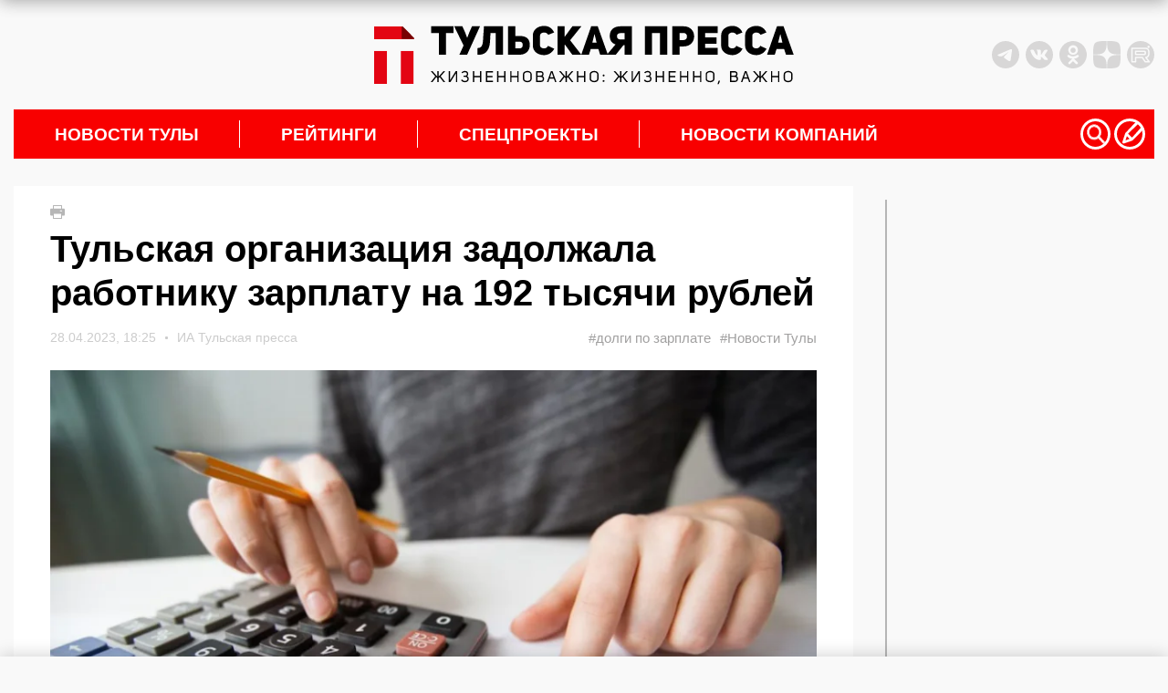

--- FILE ---
content_type: text/html; charset=UTF-8
request_url: https://tulapressa.ru/2023/04/tulskaya-organizaciya-zadolzhala-rabotniku-zarplatu-na-192-tysyachi-rublej/
body_size: 33515
content:
<!DOCTYPE html>
<html lang="ru">

<head>
    <meta charset="UTF-8" />
    <meta http-equiv="X-UA-Compatible" content="IE=edge" />
    <meta name="viewport" content="width=device-width, initial-scale=1.0" />
    <meta name="theme-color" content="#000000">
        <meta name="HandheldFriendly" content="True">
            <meta name="keywords" content="Тульская организация задолжала работнику зарплату на 192 тысячи рублей">
        <link rel="amphtml" href="https://tulapressa.ru/2023/04/tulskaya-organizaciya-zadolzhala-rabotniku-zarplatu-na-192-tysyachi-rublej/amp/">
        <meta property="og:locale" content="ru_RU">
        <meta property="og:site_name" content="ИА «Тульская пресса»">
        <meta property="og:type" content="article">
        <meta property="og:url" content="https://tulapressa.ru/2023/04/tulskaya-organizaciya-zadolzhala-rabotniku-zarplatu-na-192-tysyachi-rublej/">
        <meta property="article:published_time" content="2023-04-28T18:25:43+00:00">
        <meta property="article:modified_time" content="2023-04-28T18:25:44+03:00">
        <meta property="og:title" content="Тульская организация задолжала работнику зарплату на 192 тысячи рублей">
        <meta name="description" content="В Тульской области предприятие не выплатило работнику 192 тысячи рублей в качестве зарплаты" />
                    <meta property="og:image" content="https://tulapressa.ru/wp-content/uploads/2023/04/28/254825bd305313ff-1-840x520.jpg.webp">
            <meta property="og:image:width" content="840">
            <meta property="og:image:height" content="520">
                <!--[if lt IE 9]>
      <script src="/wp-content/themes/tulapressa2.0/assets/js/minify/html5shiv.min.js"></script>
    <![endif]-->
    


    
    
    <link href="https://tulapressa.ru/wp-content/cache/perfmatters/tulapressa.ru/fonts/fd8be7c4c33d.google-fonts.css" rel="preload" as="style" onload="this.onload=null; this.rel='stylesheet';">
        <script defer src="https://code.jquery.com/jquery-3.6.0.min.js" integrity="sha256-/xUj+3OJU5yExlq6GSYGSHk7tPXikynS7ogEvDej/m4=" crossorigin="anonymous"></script>

    



    <script defer src="/wp-content/themes/tulapressa2.0/assets/js/minify/global.min.js?v1.005298554"></script>
    <style>*,.header-soc:last-of-type,ol,ul{margin:0}.header-weather,address>*{font-style:normal}.header-left_space iframe,.part_block iframe{max-width:100%;pointer-events:none}*{padding:0;border:0}*,:after,:before{-webkit-box-sizing:border-box;box-sizing:border-box}:active,:focus,a:active,a:focus{outline:0}.search_list.active,aside,footer,header,nav{display:block}body,html{width:100%;font-size:100%;line-height:1;-ms-text-size-adjust:100%;-moz-text-size-adjust:100%;-webkit-text-size-adjust:100%}button,input,textarea{font-family:inherit}input::-ms-clear{display:none}.noreferrer,button{cursor:pointer}button::-moz-focus-inner{padding:0;border:0}a,a:hover,a:visited{text-decoration:none}ul li{list-style:none}img{vertical-align:top}input[type=number]::-webkit-inner-spin-button,input[type=number]::-webkit-outer-spin-button{-webkit-appearance:none;margin:0}input[type=number]{-moz-appearance:textfield}input[type=search]::-webkit-search-cancel-button,input[type=search]::-webkit-search-decoration,input[type=search]::-webkit-search-results-button,input[type=search]::-webkit-search-results-decoration{display:none}body{font-family:Montserrat,sans-serif;color:#000;background:#f9f9f9}html.overflow{overflow:hidden}.wrapper{position:relative;margin:0 auto;padding-right:15px;padding-left:15px;width:100%;max-width:1330px}.grey_space{position:relative;min-width:70px;min-height:20px;color:#000;background:#d8d7d7}.grey_space::after{content:"content";position:absolute;top:50%;left:50%;transform:translate(-50%,-50%)}main{margin:30px 0;line-height:1.4}@media screen and (-webkit-min-device-pixel-ratio:0){input:focus,select:focus,textarea:focus{font-size:16px}}header{padding:10px 0;display:flex;justify-content:space-between;align-items:center}.header-left_space{width:350px;height:100px;flex:none;display:flex;align-items:center;justify-content:flex-start}.header-left_space iframe{max-height:100%}.header-logo{display:block;margin:0 15px}.header-logo img{width:460px;max-width:100%;height:auto}.banner-smnews-mobile,.burger,.burger_open-conteiner,.footer-calendar_hidden,.header-levsha-mobile,.header-logo-mobile,.p4s-designer__footer,.search_filter-select .select-hidden,.search_filter-select .select-options li[rel=hide]{display:none}.header-right{width:350px;flex:none;display:flex;justify-content:space-between;align-items:center}.header-info{display:flex;align-items:center;width:100%;margin-right:0}.header-socs{display:flex;margin-left:auto}.header-soc{margin-right:7px;width:30px;height:30px}.header-soc svg,.nav-icon svg{width:100%;height:100%}.header-soc path{fill:#d8d7d7;transition:.3s}.header-soc:hover path{fill:#999999}.header-weather{display:none;margin-top:0;align-items:center;font-weight:700;font-size:14px}.header-weather_icon{width:25px;height:25px;margin:0 10px}.header-weather_icon img{width:100%;height:100%;object-position:center;object-fit:contain}.header-levsha img{width:175px;max-width:100%;height:auto}.nav-li>a,nav{position:relative}.nav-li:not(:first-of-type):hover>a::before,.nav-li:not(:last-of-type)>a::after{position:absolute;transform:translateY(-50%);width:1px;height:30px;top:50%;content:""}.nav-li,.nav-li>a,.nav-sub{transition:.3s}.nav-li:hover,.nav-sub{background:#fff}nav{padding-right:10px;height:54px;background:#f80000;display:flex;align-items:center;justify-content:space-between}.nav-li,.nav-ul{height:100%;align-items:center;display:flex}.nav-li{font-weight:700;font-size:max(16px, min(19px, calc(100vw / 65)));text-transform:uppercase}.nav-li>a{padding:0 45px;width:100%;color:#fff}.nav-li:hover>a{color:#000}.nav-li:not(:last-of-type)>a::after{right:0;background:#fff}.nav-li:not(:first-of-type):hover>a::before{left:-1px;background:#f80000}.nav-icons,.nav-sub_list-item_topline,.nav-sub_third-item_topline{display:flex;align-items:center}.nav-icon{cursor:pointer;width:max(24px,min(34px,calc(100vw / 38)));height:max(24px,min(34px,calc(100vw / 38)))}.nav-sub,.nav-sub_list-item_big img,.nav-sub_list-item_big::after{position:absolute;width:100%;left:0}.nav-icon:not(:last-of-type){margin-right:4px}.nav-icon path,.nav-sub_second-item_comment path{fill:#ffffff;transition:.3s}.nav-icon:hover path{fill:#eeeeee}.nav-sub{display:none;z-index:3;top:54px;padding:15px;opacity:0;overflow:hidden}.nav-sub.active{display:flex;opacity:1}.nav-sub_list{margin-right:15px;display:flex;flex-direction:column}.nav-sub_list-link{display:block;padding:14px 0;height:auto;font-weight:400;font-size:18px;line-height:18px;text-transform:initial;color:#000;border-bottom:2px solid #000;transition:.1s}.nav-sub_list-item_comment path,.nav-sub_third-item_comment path,.search,.spec_box-item_cat{transition:.3s}.nav-sub_list-link.active{color:#f80000;border-color:#f80000}.nav-sub_list-items{display:none;grid-template-columns:auto auto;grid-template-rows:auto auto auto;gap:25px 25px;grid-auto-flow:row;grid-template-areas:"big top" "big center" "left right"}.nav-sub_list-items.active{display:grid}.nav-sub_list-item_big{grid-area:big;position:relative;padding:20px;color:#fff;font-weight:400;font-size:18px;text-transform:none;display:flex;flex-direction:column;justify-content:flex-end;overflow:hidden}.nav-sub_list-item_big::after{content:"";z-index:-1;top:0;height:100%;background:#00000080}.nav-sub_list-item_big img{z-index:-2;top:0;height:100%;object-fit:cover;object-position:center}.nav-sub_list-item_big time{margin-bottom:10px}.nav-sub_list-item_big-title{font-weight:600}.nav-sub_list-item,.nav-sub_third-item{font-weight:400;font-size:18px;text-transform:none;display:flex;align-items:center}.nav-sub_list-item_img{display:block;margin-right:15px;width:170px;height:120px;flex:none;overflow:hidden}.nav-sub_list-item_img img,.nav-sub_second-item_img img,.nav-sub_third-item_img img{width:100%;height:100%;object-fit:cover;object-position:center}.nav-sub_list-item time,.nav-sub_third-item time{font-weight:400;font-size:14px;color:#b6b6b6}.nav-sub_list-item_comment,.nav-sub_second-item_comment,.nav-sub_third-item_comment{display:block;margin-left:5px}.nav-sub_list-item_comment svg,.nav-sub_second-item_comment svg,.nav-sub_third-item_comment svg{height:14px;width:auto}.nav-sub_list-item_comment:hover path,.nav-sub_second-item_comment:hover path,.nav-sub_third-item_comment:hover path{fill:#f80000}.nav-sub_list-item_title{margin-top:15px;font-weight:600;font-size:16px;color:#000;display:-webkit-box;-webkit-line-clamp:3;-webkit-box-orient:vertical;-o-text-overflow:ellipsis;text-overflow:ellipsis;max-height:60px;overflow:hidden}.nav-sub_second-item_title,.nav-sub_third-item_title{margin-top:10px;line-height:1.35;-webkit-line-clamp:3;-webkit-box-orient:vertical;-o-text-overflow:ellipsis;text-overflow:ellipsis;overflow:hidden}.nav-sub_list-item_top{grid-area:top}.nav-sub_list-item_center{grid-area:center}.nav-sub_list-item_left{grid-area:left}.nav-sub_list-item_right{grid-area:right}.nav-sub_second{display:grid;grid-template-columns:auto auto auto auto;grid-template-rows:auto;gap:25px 25px}.nav-sub_third,.spec_box{grid-template-columns:auto auto auto;grid-template-rows:auto}.nav-sub_second-item{position:relative;padding:20px;width:100%;height:200px;color:#fff;font-weight:400;font-size:18px;text-transform:none;display:flex;flex-direction:column;justify-content:flex-end}.nav-sub_second-item_img{display:block;position:absolute;top:0;left:0;width:100%;height:100%;overflow:hidden}.nav-sub_second-item_img::after{content:"";position:absolute;top:0;left:0;width:100%;height:100%;background:rgba(0,0,0,.58)}.nav-sub_second-item_topline{position:relative;display:flex;align-items:center}.nav-sub_second-item time{font-weight:400;font-size:14px;color:#fff}.nav-sub_second-item_title{position:relative;display:-webkit-box;max-height:70px;font-weight:600;font-size:15px;color:#fff;text-transform:none}.nav-sub_third{display:grid;gap:25px 25px}.nav-sub_third-item_img{display:block;margin-right:15px;width:180px;height:115px;flex:none;overflow:hidden}#lenta11,.footer-nav_line:hover::after,.footer-phone:hover::after,.footer-soc:hover::after,.spec_box{width:100%}.nav-sub_third-item_title{font-weight:500;font-size:16px;color:#000;display:-webkit-box;max-height:65px}.nav-sub_third-item_tag{color:#337ab7;margin-top:5px;font-size:14px}.spec_box{display:grid;gap:25px 0}.spec_box-item{position:relative;padding:20px;display:flex;flex-direction:column;justify-content:space-between}.spec_box-item:not(:nth-of-type(3n)){border-right:1px solid #b5b5b5}.spec_box-item_link{z-index:1;position:absolute;top:0;left:0;width:100%;height:100%}.spec_box-item_img{position:absolute;top:20px;right:20px;width:140px;height:auto;max-height:120px;opacity:.15;transition:.3s;object-fit:contain;object-position:top right}.search,.write{z-index:999;opacity:0;left:0}.search.active,.spec_box-item:hover .spec_box-item_img,.write.active{opacity:1}.spec_box-item_cat{padding:5px 10px;width:fit-content;font-weight:700;font-size:14px;color:#fff;background:#4c6f86}.spec_box-item:hover .spec_box-item_cat{background:#3ba1e3}.spec_box-item_info{margin:40px 0 20px}.spec_box-item_subtitle{font-weight:700;font-size:24px;line-height:135%;text-transform:uppercase;color:#3e4357}.spec_box-item_title{margin-top:10px;font-weight:700;font-size:18px;line-height:130%;color:#3e4357}.spec_box-item_time{font-weight:400;font-size:14px;color:#3e4357}@media (max-width:1200px){.header-left_space{width:250px}.header-right{width:250px;justify-content:flex-end}.header-info,.nav-sub_third-item_img{display:none}}@media (max-width:900px){nav{padding:0}.nav-icons,.nav-sub{display:none!important}}.search{display:none;position:fixed;top:0;padding:60px 0 40px;width:100%;height:100%;background:#000000cc}.search_container{position:relative;margin:0 auto;padding:0 15px;width:100%;max-width:1330px;display:flex;flex-direction:column;align-items:center}.search_close,.write_close{position:absolute;top:8px;right:30px;width:32px;height:32px;background:url(/wp-content/themes/tulapressa2.0/assets/media/close.svg) center/contain no-repeat;cursor:pointer}.search_input{border:none;padding:20px 0;border-radius:0;background:0 0;-webkit-box-shadow:none;box-shadow:none;border-bottom:2px solid #fff;color:#fff;font-size:20px;line-height:24px;font-weight:700;width:80%;outline:0}.search_btn{position:absolute;width:50px;height:50px;margin:0 10%;right:0;border:none;background:url(/wp-content/themes/tulapressa2.0/assets/media/search-submit.svg) center/contain no-repeat;cursor:pointer}.search_filters{width:100%;padding-left:10%;padding-right:10%}.search_filters-contain{padding:20px 0;display:-webkit-box;display:-ms-flexbox;display:flex;-webkit-box-align:center;-ms-flex-align:center;align-items:center;border-bottom:.5px solid #8b8b8b}.search_list,.search_pag{padding-left:calc(10% + 10px);width:100%}.search_filter{display:-webkit-box;display:-ms-flexbox;display:flex;-webkit-box-align:center;-ms-flex-align:center;align-items:center}.search_filter:not(:last-of-type),.search_pag-number:not(:last-of-type){margin-right:5%}.search_filter-label{margin-right:15px;font-size:16px;line-height:19px;color:rgba(255,255,255,.5)}.search_filter-select .select{cursor:pointer;display:inline-block;position:relative;font-size:16px;color:#fff}.search_filter-select .select-styled{top:0;right:0;bottom:0;left:0;padding:8px 40px 8px 15px}.search_filter-select .select-styled:after{content:"";width:16px;height:8px;background:url(/wp-content/themes/tulapressa2.0/assets/media/search-select.svg) center/contain no-repeat;position:absolute;top:50%;right:10px;-webkit-transform:translateY(-50%);-ms-transform:translateY(-50%);transform:translateY(-50%);-webkit-transition:.3s;-o-transition:.3s;transition:.3s}.search_filter-select .select-styled.active:after{-webkit-transform:translateY(-50%) rotate3d(1,0,0,180deg);transform:translateY(-50%) rotate3d(1,0,0,180deg)}.search_filter-select .select-options{display:none;position:absolute;top:100%;right:0;left:0;z-index:999;margin:0;padding:0;width:-webkit-fit-content;width:-moz-fit-content;width:fit-content;list-style:none}.search_filter-select .select-options li{margin:0;padding:8px 15px;min-width:-webkit-max-content;min-width:-moz-max-content;min-width:max-content;background:#8b8b8b40;border-top:1px solid #000;list-style-type:none}.search_filter-select .select-options li.is-selected,.search_filter-select .select-options li:hover{color:#fff;background:#000}.search_ajax{width:100%;margin-right:20px}.search_list{display:none;margin-top:30px;padding-right:calc(10% - 16px);overflow-y:scroll;height:calc(100vh - 340px)}.search_list-none,.search_pag-contain{display:-webkit-box;display:-ms-flexbox}.search_list-none{display:flex;-webkit-box-pack:center;-ms-flex-pack:center;justify-content:center}.search_list::-webkit-scrollbar{width:8px;border-radius:3px;height:69px}.search_list::-webkit-scrollbar-thumb{background:#ffffff80;border-radius:3px}.search_pag{padding-right:calc(10% - 8px)}.search_pag-contain{padding-top:25px;display:flex;-webkit-box-align:center;-ms-flex-align:center;align-items:center;border-top:.5px solid #8b8b8b}.search_pag-number{cursor:pointer;font-weight:700;font-size:14px;line-height:16px;color:rgba(255,255,255,.5)}.footer-content a,.search_pag-number.active{color:#fff}.search_news{padding:25px 0;overflow:hidden;border-top:.5px solid #8b8b8b;display:-webkit-box;display:-ms-flexbox;display:flex}.search_news:first-of-type{padding-top:0;border:none}.search_news-time{font-size:16px;line-height:19px;font-weight:400;color:#fff}.search_news-title{display:block;margin-top:5px;font-size:22px;line-height:27px;color:#fff;font-weight:700}.search_news-images{width:155px;height:100px;margin-right:25px;overflow:hidden}.search_news-images img{width:100%;height:100%;-o-object-fit:cover;object-fit:cover}@media (max-width:1199px){.search_close{right:15px;top:11px;width:30px;height:30px}.search_btn{width:35px;height:35px;right:10px;top:10px}.search_input{padding:15px 0;font-size:16px}.search_filters-contain{padding:15px 0;-webkit-box-orient:vertical;-webkit-box-direction:normal;-ms-flex-direction:column;flex-direction:column}.search_filter:not(:last-of-type){margin:0}.search_filter-label,.search_filter-select .select{font-size:14px}.search_filter-select .select-options li{padding:5px 15px;background:#8b8b8b}.search_list{margin-top:20px;height:calc(100vh - 355px)}.search_news{padding:10px 0}.search_news-images{display:none}.search_news .search_info{max-width:100%}.search_news-time{font-size:14px;line-height:110%}.search_news-title{margin:0;font-size:14px;line-height:160%}}.write{display:none;position:fixed;top:0;padding:60px 0 40px;width:100%;height:100%;color:#fff;background:#000000cc;transition:.3s}.write_container{position:relative;margin:0 auto;padding:0 15px;width:100%;max-width:1330px;height:100%;display:flex;flex-direction:column;justify-content:center;align-items:center}.write_form{width:430px}.write_title{margin:0 0 15px;font-size:24px;font-weight:400}.write_btn,.write_control{color:#fff;font-size:18px;display:block}.write_control{padding:25px;margin-bottom:10px;width:100%;height:34px;line-height:1.4;border:1px solid #ccc;border-radius:4px;background:0 0;box-shadow:inset 0 1px 1px rgb(0 0 0 / 8%);transition:border-color .3s,box-shadow .3s}textarea.write_control{height:300px;resize:vertical}.write_control:focus{border-color:#66afe9;box-shadow:inset 0 1px 1px rgb(0 0 0 / 8%),0 0 8px rgb(102 175 233 / 60%);outline:0}.write_btn{padding:7px 15px;width:fit-content;font-weight:400;background:#3aa1e4;border:none}.footer-nav_line,.footer-phone{font-size:max(16px, min(18px, calc(100vw / 72)))}.banner-smnews{display:block;width:100%;height:auto;margin-bottom:30px}.footer-content{background:#383838}.footer-lines{width:100%;height:7px;background:linear-gradient(90deg,#b754cd 25%,#03c43e 25%,#03c43e 50%,#f80000 50%,#f80000 75%,#3ba1e3 75%)}.footer-nav{padding:30px 15px;display:grid;grid-template-columns:auto auto auto auto;grid-template-rows:165px auto}.footer-nav_lines{width:fit-content;justify-self:center}.footer-nav_line:not(:first-of-type){margin-top:10px}.footer-nav_line::after,.footer-phone::after,.footer-soc::after{content:"";position:absolute;bottom:0;left:0;width:0;height:1px;background:#fff;transition:.3s}.footer-nav_line{display:block;position:relative;padding-bottom:3px;width:fit-content}.footer-contacts{padding:30px 7.5%;display:grid;grid-template-columns:auto auto auto;grid-template-rows:auto;align-items:center;border-top:2px solid #f9f9f9}.footer-phone,.footer-soc{width:fit-content;padding-bottom:3px;position:relative}.footer-logo img,.part_block img,.part_block video{max-width:100%;height:auto}.footer-phone{display:block;margin:0 15px;justify-self:center}.footer-socs{display:flex;align-items:center;justify-content:flex-end}.footer-soc{display:block;font-size:max(14px, min(16px, calc(100vw / 81)));justify-self:center}.footer-calendar_visable,.footer-date{display:flex}.footer-soc:not(:first-of-type){margin-left:15px}.footer-calendar{background:#f9f9f9}.footer-date{position:relative;min-width:70px;width:100%;height:70px;font-size:18px;flex-direction:column;align-items:center;justify-content:center;overflow:hidden}.footer-date:not(:last-of-type){min-width:72px;width:calc(100% + 2px);border-right:2px solid #e8e8e8}.footer-date::before{content:"";position:absolute;top:-2px;left:0;width:100%;height:2px;background:#f80000;transition:.2s}.footer-date:hover::before{top:0}.footer-date_number{font-size:18px;color:#000;transition:.2s}.footer-date:hover .footer-date_number{color:#f80000}.footer-date_week{margin-top:5px;font-size:16px;color:#a2a2a2}.footer-copy{padding:30px 7.5%;display:grid;grid-template-columns:auto auto;grid-template-rows:auto;border-top:2px solid #fff}.footer-copy_text{max-width:750px;font-size:14px;font-weight:100;color:#fff}.footer-copy_right{margin-left:20px;display:flex}.footer-copy_age{margin-right:20px;width:55px;height:55px;font-size:20px;border:1px solid #fff;color:#fff;display:flex;justify-content:center;align-items:center}.footer-copy_counts{display:grid;grid-template-columns:auto;grid-template-rows:auto;grid-gap:10px;height:fit-content}.part_block{flex:none;position:relative;overflow:hidden;display:flex;align-items:center;justify-content:center}.part_block a,.part_block iframe,.part_block img,.part_block video{display:block;margin:0 auto;max-width:100%}.part_block video::-webkit-media-controls{display:none!important}.part_block a{height:fit-content}.part_block .video_play{cursor:pointer;position:absolute;right:30px;bottom:30px;width:50px;height:50px;background-color:#fff;background-image:url(/wp-content/themes/tulapressa2.0/assets/media/video_sound-on.svg);background-position:center;background-repeat:no-repeat;border-radius:100%;box-shadow:3px 2px 30px rgba(0,0,0,.15);transition:.3s}.part_block .video_play.video_play-mute{background-image:url(/wp-content/themes/tulapressa2.0/assets/media/video_sound-off.svg)}.part_block .video_play:hover{background-color:#eee}@media (max-width:800px){.wrapper,svg:not(:root){overflow:hidden}main{margin:15px 0}header{margin:15px 0;height:80px}.banner-smnews,.header-left_space,.header-levsha,.header-logo,.part_block .video_play,nav{display:none}.header-right{width:calc((100% - 42px)/ 2);height:100%;flex:auto}.header-levsha-mobile,.header-logo-mobile{height:100%;display:flex;align-items:center}.header-levsha-mobile img,.header-logo-mobile img{width:auto;max-height:100%}.burger_open-conteiner{display:block;width:calc((100% - 42px)/ 2)}.burger_open{position:relative;z-index:999;width:35px;height:35px}.burger_open svg{position:absolute;cursor:pointer;height:65px;-webkit-transform:translate3d(0,0,0);transform:translate3d(0,0,0);width:92px;top:-17px;left:-32px}.burger_open path.bottom,.burger_open path.top{stroke-dasharray:240px,950px}.burger_open path.middle{stroke-dasharray:240px,240px}.burger_open path{fill:none;stroke:#5c5c5c;stroke-dashoffset:0;stroke-linecap:round;stroke-width:30px;transition:stroke .5s cubic-bezier(.25, -.25, .75, 1.25),stroke-dashoffset .5s cubic-bezier(.25, -.25, .75, 1.25),stroke-dasharray .5s cubic-bezier(.25, -.25, .75, 1.25)}.burger_open.active path.bottom,.burger_open.active path.top{stroke:#ffffff;stroke-dashoffset:-650px}.burger_open.active path.middle{stroke:#ffffff;stroke-dasharray:1px,220px;stroke-dashoffset:-115px}.burger{position:fixed;z-index:998;top:0;right:0;padding:50px;width:100%;height:100%;background:#fff;opacity:0;transition:.3s;background:#000000cc;overflow:auto}.burger.active{opacity:1}.search__button_mobile{position:absolute;top:40px;right:15px}.burger_nav{display:flex;flex-direction:column;align-items:center;justify-content:center;min-height:100%}.burger_nav__link{display:block;font-size:16px;color:#fff}.burger_nav__link:not(:last-of-type){margin-bottom:15px}.burger_nav__link-big{margin-top:25px;font-weight:700;font-size:18px;text-align:center;text-transform:uppercase}.burger_nav__link-big:first-of-type{margin:0 0 25px}.search_close{top:-30px}footer{margin:0 -15px}.banner-smnews-mobile{display:block;width:100%;height:auto}.footer-nav{margin:0 auto;width:fit-content;grid-template-columns:auto auto;grid-column-gap:25px}.footer-contacts,.footer-copy{grid-template-columns:auto}.footer-nav_lines{justify-self:start}.footer-nav_lines:nth-of-type(2n){text-align:right;justify-self:end}.footer-nav_lines:nth-of-type(n+3){margin-top:-50px;align-self:end}.footer-nav_line{width:auto}.footer-contacts{align-items:flex-start}.footer-phone{margin:20px 0;justify-self:start}.footer-socs{justify-content:start}.footer-copy_right{margin:20px 0 0}.footer-copy_counts{grid-template-columns:auto auto}}.grf-widget{margin:0 auto}@media (min-width:800px){.prog_adv{margin:15px 0}}@media screen and (max-width:480px){#shar_frame{transform:translateX(-50%) scale(.92,.92)!important;transform-origin:center}}</style>        <script>
            console.log("type style: php")
        </script>
                            <link rel="prefetch prerender" href="https://tulapressa.ru/wp-content/uploads/2023/04/28/254825bd305313ff-1-840x520.jpg.webp" />
            <link rel="preload" as="image" href="https://tulapressa.ru/wp-content/uploads/2023/04/28/254825bd305313ff-1-840x520.jpg.webp" />
                <script defer src="/wp-content/themes/tulapressa2.0/assets/js/minify/single.min.js?v1.005298554"></script>
        <script defer src="/wp-content/themes/tulapressa2.0/assets/js/minify/loader-single.min.js?v1.005298554"></script>
        <style>.msg_fixed_bot,.msg_fixed_top{position:fixed;z-index:1001;width:100%;box-shadow:0 0 20px 0 rgb(0 0 0 / 20%);background:#fff;transition:.3s;left:0}.post .wp-caption,.post p iframe{max-width:100%}.carousel__slide img,.content_ajax-img img,.right-news_company-item img{object-fit:cover;object-position:center}.footer-copy{padding-bottom:60px}.msg_fixed_top{top:0;transform:translateY(-100%)}.msg_fixed_bot.active,.msg_fixed_top.active{transform:translateY(0)}.msg_fixed_bot .container,.msg_fixed_top .container{padding:10px;display:flex;justify-content:center;align-items:center}.msg_fixed_bot .container a,.msg_fixed_top .container a{display:flex;justify-content:center;align-items:center}.msg_fixed_top .container span{display:block;position:relative;color:#f80000d6;font:700 14px Arial;transition:.3s}.lenta_right-item:hover .lenta_right-title,.msg_fixed_top .container a:hover span{color:#f80000}.msg_fixed_top .container span::after{content:"";position:absolute;bottom:-5px;left:50%;width:0%;height:1px;background:#f80000d6;transition:.3s}.msg_fixed_top .container a:hover span::after{left:0;width:100%;background:#f80000}.msg_fixed_bot .container svg,.msg_fixed_top .container svg{margin-left:10px}.msg_fixed_top .container svg path{fill:#f80000d6;transition:.3s}.lenta_right-comment:hover path,.msg_fixed_bot .container svg path,.msg_fixed_top .container a:hover svg path{fill:#f80000}@media (max-width:1024px){.msg_fixed_top .container span{color:#f80000}.msg_fixed_top .container span::after{content:none}.msg_fixed_top .container svg path{fill:#f80000}}.msg_fixed_bot{bottom:0;transform:translateY(100%)}.msg_fixed_bot .container span{display:block;color:#f80000;font:700 14px Arial}.single{position:relative;display:flex}.single-left{width:calc(100% - 330px);overflow:hidden}.content{margin-bottom:30px;padding:20px 40px;background:#fff}.scroll-ajax{margin-top:30px}.content_ajax{margin:30px auto;width:100%;height:255px;display:flex;background:#fff}.content_ajax:first-of-type,.post p:first-of-type{margin-top:0}.content_ajax-img{flex:none;display:block}.content_ajax-img img{width:380px;height:255px}.content_ajax-text{padding:35px 15px 30px 50px;height:100%;display:flex;flex-direction:column;justify-content:space-between}.content_ajax-top time{display:flex;align-items:center;font-weight:400;font-size:14px;color:#b6b6b6}.content_ajax-title{display:block;margin-top:10px;font-weight:700;font-size:20px;line-height:135%;color:#000}.content_ajax-bottom{margin-top:20px;display:flex;justify-content:space-between;align-items:flex-end}.content_ajax-more{flex:none;position:relative;display:block;margin-right:20px;width:fit-content;font-weight:400;font-size:18px;color:#f80000;text-decoration:none}.content_ajax-more::after{content:"";position:absolute;bottom:-3px;left:0;width:100%;height:1px;background:#f00000;transition:.3s}.content_ajax-more:hover::after{width:0%}.content_ajax-tags a,.gallery br,.gallery dl,.lenta_right-down.disable,.lenta_right-up.disable,.post blockquote.important_text::after,.post blockquote.important_text::before{display:none}.content_ajax-tags a:first-child{display:block;font-weight:400;font-size:16px;color:#b6b6b6;text-align:right}.scroll-ajax .adv-block{margin:30px auto}.news_print{margin-bottom:10px;width:15px;height:15px;cursor:pointer}.news_print svg{width:auto;height:100%}.news_print path{fill:#b6b6b6;transition:.3s}.news_print:hover path{fill:#000000}.news_title{font-weight:700;font-size:24px;font-family:sans-serif;line-height:32px;color:#000}.news_top{margin-top:15px;display:flex;justify-content:space-between;align-items:center;font-weight:400;font-size:14px;color:#ccc}.news_image-copy,.news_top-tag{font-weight:400;font-size:15px}.news_top time{width:100%;display:flex;align-items:center;justify-content:space-between;font-family:sans-serif;color:#ccc}.news_top-bull{display:block;margin:0 10px;width:3px;height:3px;border-radius:100%;overflow:hidden;background:#ccc}.news_top-tags{display:flex}.news_top-tag{color:#a1a0a0}.news_top-tag:not(:last-of-type){margin-right:10px;display:block}.news_image,.news_image-link,.right-news_company-item{width:100%}.news_image-copy{margin-top:5px;color:#ccc}.news_image-copy a{color:#ccc}.news_image_social{margin-top:15px;display:flex}.news_image_social-icon{width:35px;height:35px}.news_image_social-icon:not(:last-of-type){margin-right:8px}.news_image_social-icon svg{width:100%;height:100%}.news_image_social-icon path{fill:#cccccc}.news_image{margin-top:25px;position:relative}.news_image-link img{width:100%;height:auto}.news_preview{margin:30px 0 20px;font-weight:600;font-size:20px;line-height:28px;color:#000}.news_alert,.post{font-size:16px;line-height:24px;font-weight:400;font-family:"Noto Sans",sans-serif}.post{padding-bottom:20px;color:#000}.post hr{width:100%;height:1px;background:#ccc}.post p{margin:15px 0}.post p:last-of-type{margin-bottom:0}.post p iframe{max-height:56vw;width:100%!important}.post .wp-caption img,.post p img{max-width:100%;height:auto}@media (min-width:800px){.msg_fixed_bot .container span{position:relative;color:#f80000d6;transition:.3s}.msg_fixed_bot .container a:hover span{color:#f80000}.msg_fixed_bot .container span::after{content:"";position:absolute;bottom:-5px;left:50%;width:0%;height:1px;background:#f80000d6;transition:.3s}.msg_fixed_bot .container a:hover span::after{left:0;width:100%;background:#f80000}.msg_fixed_bot .container svg path{fill:#f80000d6;transition:.3s}.msg_fixed_bot .container a:hover svg path{fill:#f80000}.news_title{font-size:40px;line-height:48px;font-family:Montserrat,sans-serif}.news_top time{width:fit-content;justify-content:flex-start;font-family:Montserrat,sans-serif}.news_image_social-icon_tlg{display:block}.news_image_social-icon_tlg_mob{display:none}.news_image_social{position:absolute;bottom:50px;left:50%;transform:translateX(-50%)}.news_image_social-icon{width:30px;height:30px;cursor:pointer}.news_image_social-icon:not(:last-of-type){margin-right:8px}.news_image_social-icon svg{width:100%;height:100%}.news_image_social-icon path{fill:#ffffff;transition:.3s}.news_image_social-icon:hover path{fill:#cccccc}.post .wp-caption{width:calc(100% - 80px)!important}.post .wp-caption img{width:100%}.post p img.size-medium{width:calc(100% - 80px)}}.post p.wp-caption-text{font-style:italic;font-weight:500}.aligncenter{display:block;margin:0 auto}.alignright{display:block;margin:0 0 0 auto}.alignleft{display:block;margin:0 auto 0 0}.post blockquote{position:relative;display:block;margin:10px 0 30px;padding:21px 60px 0 25px;font-weight:600;font-size:18px;line-height:26px}.post blockquote::before{content:"";position:absolute;top:0;right:0;width:29px;height:21px;background:url(/wp-content/themes/tulapressa2.0/assets/media/blockquote.svg)}.post blockquote::after{content:"";position:absolute;top:16px;left:0;width:4px;height:calc(100% - 11px);background:#f80000}.post ul{padding-left:30px}.post li{list-style:disc}.news_alert-text a span,.post a{color:#f80000;text-decoration:underline}.news_alert{margin:30px 0;display:flex;align-items:flex-start;color:#000}.news_alert svg{flex:none;display:block;margin-right:15px;width:35px;height:auto}.news_alert b{margin-bottom:5px;display:block;font-weight:700;font-family:Montserrat,sans-serif}.news_alert-icons{margin-right:15px;flex:none;display:flex;flex-direction:column;margin-top:5px}.news_alert .news_alert-icons svg{margin:0}.news_alert-icons a:not(:last-of-type){display:block;margin-bottom:10px}.news_alert-text{font-size:18px;line-height:26px}.news_bottom{display:flex;align-items:flex-end;justify-content:space-between}.lenta_right-topline,.news_bottom-autor{align-items:center;display:flex}.news_bottom-autor{font-weight:400;font-size:16px;font-family:"Noto Sans",sans-serif;line-height:1.2;text-align:right;color:#000}.news_bottom-autor b{display:block;font-weight:600}.news_bottom-autor img{display:block;margin-left:15px;width:50px;height:50px;border-radius:100%;overflow:hidden;object-fit:cover}.news_bottom-autor a{color:#000}.lenta_right-comment_count,.lenta_right-item time{font-size:14px;color:#ccc;font-weight:400}.single-right{position:sticky;bottom:55px;align-self:flex-end;flex:none;margin-left:30px;width:300px}.single-right .banner_ad:first-of-type{margin-top:0!important}.single-right .prog_adv{margin-bottom:15px}.lenta_right{position:relative;width:100%;height:1200px}.lenta_right-down,.lenta_right-up{z-index:1;left:-1px;width:14px;background:url(/wp-content/themes/tulapressa2.0/assets/media/up-down.svg) center/contain no-repeat #fff}.lenta_right::before{content:"";position:absolute;top:0;left:5px;width:2px;height:100%;background:#b6b6b6}.lenta_right-item::after,.lenta_right-item::before{content:"";position:absolute;top:50%;transform:translateY(-50%);background:#fff;transition:.3s}.lenta_right-up{position:absolute;top:0;height:14px;transform:rotate(180deg)}.lenta_right-down{position:absolute;bottom:0;height:14px}.lenta_right-content{position:relative;width:100%;height:100%;overflow-y:auto;overflow-x:hidden}.lenta_right-content::-webkit-scrollbar{width:0}.lenta_right-item{position:relative;padding-left:20px}.lenta_right-item::before{left:0;width:12px;height:12px;border:2px solid #b6b6b6;border-radius:100%}.lenta_right-item::after{left:3px;width:6px;height:6px;border-radius:100%}.lenta_right-item:hover::before{border-color:#f80000}.lenta_right-item:hover::after{background:#f80000}.lenta_right-item:not(:last-of-type){margin-bottom:20px}.lenta_right-comment{margin-left:10px;display:flex;align-items:center}.lenta_right-comment svg{height:14px;width:auto}.lenta_right-comment path{transition:.3s}.lenta_right-comment_count{margin-left:5px}.lenta_right-title{margin-top:5px;font-weight:400;font-size:15px;font-family:"Noto Sans",sans-serif;line-height:140%;color:#000;transition:.3s}.right-news_company{width:100%;margin:25px 0}.right-news_company-title{padding:15px 0;width:100%;font-weight:700;font-size:20px;color:#fff;text-align:center;text-transform:uppercase;background:#f80000}.right-news_company-content{padding:25px 20px;width:100%;background:#fff}.right-news_company-item:not(:last-of-type){margin-bottom:35px}.right-news_company-item img{width:100%;height:180px}.right-news_company-item_title{display:block;margin-top:15px;ont-weight:400;font-size:16px;line-height:1.4;color:#000}@media (max-width:900px){.single-left{width:100%}.single-right{display:none}}.gallery{margin:35px auto!important}.carousel{--carousel-button-svg-width:20px;--carousel-button-svg-height:20px;--carousel-button-svg-stroke-width:2}.mainCarousel .carousel__button{width:20px;height:20px;color:#f80000;background:0 0}.carousel .carousel__button.is-prev{left:0}.carousel .carousel__button.is-next{right:0}.carousel__slide img{width:100%;height:100%}.mainCarousel{margin-top:35px;padding:0 40px}.mainCarousel .carousel__slide{padding:0;width:100%;height:460px;cursor:unset}.single .single-left .content .post>h3,.thumbCarousel{margin-top:15px}.thumbCarousel .carousel__slide{margin:0 6px;padding:0;width:115px;height:70px;cursor:pointer;overflow:hidden}.thumbCarousel .carousel__slide.is-nav-selected{border:1px solid #f80000}@media (max-width:800px){.content_ajax-title,.news_preview,.scroll-ajax{margin-top:15px}.news_image_social-icon_tlg,.news_print,.news_top-tags{display:none}.news_alert-vertical,.news_image_social-icon_tlg_mob{display:block}.single-left>.content,main{margin-left:-15px;margin-right:-15px}.single-left{padding:0 15px}.single-left .content{margin-bottom:15px;display:flex;flex-direction:column;padding:20px}.news_preview{font-size:21px;line-height:29px}.news_alert,.post{font-size:16px;line-height:24px}.post{padding-bottom:15px}.post blockquote{padding:25px 5px 0;font-size:18px;line-height:26px}.post blockquote::after{content:none}.news_alert{margin:15px 0}.news_alert-vertical svg{position:relative;z-index:0;margin:8px 10px 10px 0;float:left}.news_alert-vertical b{position:relative;z-index:1}.news_bottom{justify-content:flex-end}.mainCarousel{padding:0 30px}.mainCarousel .carousel__slide{height:200px}.cc .mc-nocomments{display:none!important}.content_ajax{margin:20px auto;height:fit-content;display:block}.content_ajax-img{width:100%}.content_ajax-img img{width:100%;height:250px}.content_ajax-text{padding:20px;height:fit-content}.scroll-ajax .adv-block{margin:-15px auto}.comments_ads{height:200px;margin:10px 0}.anons_mob_ad{min-height:300px;margin:0 0 20px}}.single_head_ct{display:flex;align-items:center;justify-content:space-between;flex-wrap:wrap}@media (min-width:800px){.scroll-ajax{margin:0}#mc-link{margin-bottom:15px}}.post blockquote.important_text{background:#f7f7f7;padding:15px 32px;font-size:20px;font-style:italic;line-height:28px;font-weight:600;margin:30px 0}@media screen and (max-width:480px){#shar_frame{transform:translateX(-50%) scale(.92,.92)!important;transform-origin:center}.post blockquote.important_text{background:#f7f7f7;padding:15px;font-size:16px;font-style:italic;line-height:24px;font-weight:600}}.erid{text-align:right;font-size:12px;margin-bottom:10px}</style>            <script>
                console.log("type style: php")
            </script>
                <link rel="stylesheet" href="/wp-content/themes/tulapressa2.0/assets/css/print.css?v1.005298554" media="print" />
                    <script type="application/ld+json">
                {
                    "@context": "https://schema.org",
                    "@type": "NewsArticle",
                    "url": "https://tulapressa.ru/2023/04/tulskaya-organizaciya-zadolzhala-rabotniku-zarplatu-na-192-tysyachi-rublej/",
                    "publisher": {
                        "@type": "Organization",
                        "name": "Информационное агентство «Тульская пресса»",
                        "logo": "/wp-content/themes/tulapressa2.0/assets/media/old/ico/favicon_big.png"
                    },
                    "headline": "Тульская организация задолжала работнику зарплату на 192 тысячи рублей",
                    "mainEntityOfPage": "https://tulapressa.ru/2023/04/tulskaya-organizaciya-zadolzhala-rabotniku-zarplatu-na-192-tysyachi-rublej/",
                    "articleBody": "В Тульской области предприятие не выплатило работнику 192 тысячи рублей в качестве зарплаты",
                    "image": "https://tulapressa.ru/wp-content/uploads/2023/04/28/254825bd305313ff-1-840x520.jpg.webp",
                    "datePublished": "2023-04-28T18:25:43+03:00"
                }
            </script>
                    <title>Тульская организация задолжала работнику зарплату на 192 тысячи рублей | ИА “Тульская Пресса”</title>

<meta name="description" content="В Тульской области предприятие не выплатило работнику 192 тысячи рублей в качестве зарплаты" />
<style id='rocket-lazyload-inline-css' type='text/css'>
.rll-youtube-player{position:relative;padding-bottom:56.23%;height:0;overflow:hidden;max-width:100%;}.rll-youtube-player iframe{position:absolute;top:0;left:0;width:100%;height:100%;z-index:100;background:0 0}.rll-youtube-player img{bottom:0;display:block;left:0;margin:auto;max-width:100%;width:100%;position:absolute;right:0;top:0;border:none;height:auto;cursor:pointer;-webkit-transition:.4s all;-moz-transition:.4s all;transition:.4s all}.rll-youtube-player img:hover{-webkit-filter:brightness(75%)}.rll-youtube-player .play{height:72px;width:72px;left:50%;top:50%;margin-left:-36px;margin-top:-36px;position:absolute;background:url(https://tulapressa.ru/wp-content/plugins/rocket-lazy-load/assets/img/youtube.png) no-repeat;cursor:pointer}
</style>
<link rel="canonical" href="https://tulapressa.ru/2023/04/tulskaya-organizaciya-zadolzhala-rabotniku-zarplatu-na-192-tysyachi-rublej/" />
<script>document.createElement( "picture" );if(!window.HTMLPictureElement && document.addEventListener) {window.addEventListener("DOMContentLoaded", function() {var s = document.createElement("script");s.src = "https://tulapressa.ru/wp-content/plugins/webp-express/js/picturefill.min.js";document.body.appendChild(s);});}</script><noscript><style id="rocket-lazyload-nojs-css">.rll-youtube-player, [data-lazy-src]{display:none !important;}</style></noscript>
    <link rel="apple-touch-icon" sizes="180x180" href="https://tulapressa.ru/wp-content/themes/tulapressa2.0/assets/media/favicon/apple-touch-icon.png">
    <link rel="icon" type="image/png" sizes="32x32" href="https://tulapressa.ru/wp-content/themes/tulapressa2.0/assets/media/favicon/favicon-32x32.png">
    <link rel="icon" type="image/png" sizes="16x16" href="https://tulapressa.ru/wp-content/themes/tulapressa2.0/assets/media/favicon/favicon-16x16.png">
    <link rel="manifest" href="https://tulapressa.ru/wp-content/themes/tulapressa2.0/assets/media/favicon/site.webmanifest">
    <link rel="mask-icon" href="https://tulapressa.ru/wp-content/themes/tulapressa2.0/assets/media/favicon/safari-pinned-tab.svg" color="#5bbad5">
    <link rel="shortcut icon" href="https://tulapressa.ru/wp-content/themes/tulapressa2.0/assets/media/favicon/favicon.ico">
    <meta name="msapplication-TileColor" content="#da532c">
    <meta name="msapplication-config" content="https://tulapressa.ru/wp-content/themes/tulapressa2.0/assets/media/favicon/browserconfig.xml">
    <meta name="theme-color" content="#ffffff">
    



    
</head>

<body >


    <!--LiveInternet counter-->
    <script>
        new Image().src = "https://counter.yadro.ru/hit?r" +
            escape(document.referrer) + ((typeof(screen) == "undefined") ? "" :
                ";s" + screen.width + "*" + screen.height + "*" + (screen.colorDepth ?
                    screen.colorDepth : screen.pixelDepth)) + ";u" + escape(document.URL) +
            ";h" + escape(document.title.substring(0, 150)) +
            ";" + Math.random();
    </script><!--/LiveInternet-->

    <!-- test_cache 1769000517 -->
    <!-- Rating Mail.ru counter -->
    <noscript>
        <div>
            <img src="https://top-fwz1.mail.ru/counter?id=3250615;js=na" style="border:0;position:absolute;left:-9999px;" alt="Top.Mail.Ru" />
        </div>
    </noscript>
    <!-- //Rating Mail.ru counter -->
        <div class="wrapper">
        <div id="sdp1" class="part_block"><div id="adfox_166195434351595690"></div></div><div id="smp1" class="part_block"><div id="adfox_166201694499491085"></div></div>                    <div class="msg_fixed_top">
                <div class="container">
                    <a href="https://vk.com/tula.pressa" target="_blank" rel="nofollow">
                        <span>Подписывайтесь на нас в Vkontakte</span>
                        <svg width="25" height="25" viewBox="0 0 25 25" fill="none" xmlns="http://www.w3.org/2000/svg">
                            <path d="M16.3412 0H8.67188C1.66664 0 0 1.66664 0 8.65882V16.3281C0 23.3333 1.65368 25 8.65882 25H16.3281C23.3334 25 25 23.3463 25 16.3411V8.67188C25 1.66664 23.3463 0 16.3412 0ZM20.1823 17.8385H18.3594C17.6693 17.8385 17.4609 17.2786 16.224 16.0416C15.1432 15 14.6875 14.8698 14.4141 14.8698C14.0365 14.8698 13.9323 14.9739 13.9323 15.4948V17.1354C13.9323 17.5781 13.7891 17.8385 12.6302 17.8385C11.5057 17.763 10.4152 17.4213 9.4486 16.8418C8.48196 16.2623 7.66682 15.4614 7.07031 14.5052C5.6542 12.7425 4.66888 10.6738 4.19274 8.46351C4.19274 8.19007 4.29688 7.94266 4.81774 7.94266H6.64062C7.10938 7.94266 7.27868 8.15101 7.46094 8.63281C8.34633 11.2369 9.8568 13.5026 10.4688 13.5026C10.7031 13.5026 10.8073 13.3984 10.8073 12.8125V10.1302C10.7291 8.90625 10.0781 8.80204 10.0781 8.35938C10.0867 8.24259 10.1404 8.13374 10.228 8.05593C10.3155 7.97813 10.4299 7.9375 10.5469 7.94266H13.4115C13.8021 7.94266 13.9323 8.13797 13.9323 8.60672V12.2266C13.9323 12.6172 14.1016 12.7473 14.2188 12.7473C14.4531 12.7473 14.6354 12.6172 15.0651 12.1875C15.9884 11.0615 16.7429 9.80698 17.3047 8.46351C17.362 8.30186 17.4707 8.16343 17.6142 8.06937C17.7576 7.97532 17.9279 7.93081 18.099 7.94266H19.9219C20.4688 7.94266 20.5859 8.2161 20.4688 8.60672C19.8055 10.0921 18.9848 11.5021 18.0209 12.8125C17.8256 13.1119 17.7474 13.2682 18.0209 13.6198C18.2031 13.8932 18.8412 14.427 19.2709 14.9348C19.8958 15.5583 20.4148 16.2796 20.8073 17.0703C20.9635 17.5781 20.7031 17.8385 20.1823 17.8385V17.8385Z" />
                        </svg>
                    </a>
                </div>
            </div>
            <div class="msg_fixed_top">
                <div class="container">
                    <a href="https://t.me/tulpressa" target="_blank" rel="nofollow">
                        <span>Читайте наш Telegram-канал</span>
                        <svg width="25" height="25" viewBox="0 0 25 25" fill="none" xmlns="http://www.w3.org/2000/svg">
                            <path d="M0.000619855 12.4434C0.0691096 5.49305 5.73092 -0.0900522 12.6256 0.00110047C19.5202 0.0922531 25.0679 5.74372 24.9994 12.603C24.9309 19.485 19.2919 25.0453 12.4201 24.9997C5.54829 24.9314 -0.0678699 19.2799 0.000619855 12.4434ZM14.8401 10.2102C14.8857 10.2558 14.9314 10.3241 14.977 10.3697C13.8127 11.5547 12.6484 12.7625 11.4612 13.9247C10.7535 14.6083 10.7763 15.1097 11.5754 15.6566C12.6712 16.4086 13.7671 17.1606 14.8629 17.9126C16.187 18.8013 16.9404 18.4595 17.1915 16.8643C17.6025 14.1981 17.9906 11.5547 18.3787 8.88849C18.5842 7.5212 18.0362 7.1338 16.7349 7.65793C15.3195 8.22763 13.9269 8.84291 12.5342 9.4354C10.2969 10.3925 8.05958 11.3268 5.82225 12.3067C5.34282 12.5118 4.7949 12.7853 5.52546 13.3322C6.87243 14.3121 8.94994 14.2665 10.3426 13.3094C11.8493 12.2383 13.3561 11.2357 14.8401 10.2102Z" />
                        </svg>
                    </a>
                </div>
            </div>
            <div class="msg_fixed_bot">
                <div class="container">
                    <a href="https://dzen.ru/tulapress?favid=18596" target="_blank" rel="nofollow">
                        <span>Подписывайтесь на Дзен и Дзен.Новости</span>
                    </a>
                    </a>
                </div>
            </div>
                <header>
            <div class="burger_open-conteiner">
                <div class="burger_open">
                    <svg viewBox="0 0 800 600">
                        <path d="M300,220 C300,220 520,220 540,220 C740,220 640,540 520,420 C440,340 300,200 300,200" class="top"></path>
                        <path d="M300,320 L540,320" class="middle"></path>
                        <path d="M300,210 C300,210 520,210 540,210 C740,210 640,530 520,410 C440,330 300,190 300,190" class="bottom" transform="translate(480, 320) scale(1, -1) translate(-480, -318) "></path>
                    </svg>
                </div>
            </div>
            <div class="burger">
                <div class="search__button_mobile">
                    <svg width="30" height="30" viewBox="0 0 30 30" fill="none" xmlns="http://www.w3.org/2000/svg">
                        <path fill-rule="evenodd" clip-rule="evenodd" d="M15 27.3529C21.8224 27.3529 27.3529 21.8224 27.3529 15C27.3529 8.17766 21.8224 2.64706 15 2.64706C8.17766 2.64706 2.64706 8.17766 2.64706 15C2.64706 21.8224 8.17766 27.3529 15 27.3529ZM15 30C23.2842 30 30 23.2842 30 15C30 6.71573 23.2842 0 15 0C6.71573 0 0 6.71573 0 15C0 23.2842 6.71573 30 15 30Z" fill="white"></path>
                        <path d="M23.6187 22.5273L18.8513 17.5215C19.7747 16.3237 20.3307 14.8019 20.3307 13.1443C20.3307 9.30251 17.3536 6.17651 13.6947 6.17651C10.0359 6.17651 7.05884 9.30243 7.05884 13.1443C7.05884 16.986 10.036 20.112 13.6948 20.112C15.2735 20.112 16.7229 19.5282 17.8636 18.5586L22.631 23.5643C22.7672 23.7074 22.946 23.7793 23.1248 23.7793C23.3037 23.7793 23.4825 23.7074 23.6187 23.5643C23.8918 23.2776 23.8918 22.8141 23.6187 22.5273ZM13.6948 18.6451C10.8057 18.6451 8.45589 16.1778 8.45589 13.1443C8.45589 10.1107 10.8057 7.64339 13.6948 7.64339C16.5839 7.64339 18.9337 10.1107 18.9337 13.1443C18.9337 16.1778 16.5838 18.6451 13.6948 18.6451Z" fill="white"></path>
                        <path fill-rule="evenodd" clip-rule="evenodd" d="M19.538 17.475L24.0019 22.162C24.4698 22.6532 24.4698 23.4381 24.0019 23.9294C23.7648 24.1783 23.447 24.3085 23.1247 24.3085C22.8024 24.3085 22.4846 24.1783 22.2475 23.9294L17.8133 19.2734C16.6497 20.1318 15.2298 20.6413 13.6947 20.6413C9.71936 20.6413 6.5293 17.2537 6.5293 13.1441C6.5293 9.03457 9.71936 5.64697 13.6946 5.64697C17.67 5.64697 20.86 9.03457 20.86 13.1441C20.86 14.7556 20.3697 16.25 19.538 17.475ZM18.8512 17.5214L23.6185 22.5272C23.8917 22.8139 23.8917 23.2775 23.6186 23.5643C23.4824 23.7072 23.3035 23.7791 23.1247 23.7791C22.9459 23.7791 22.7671 23.7072 22.6308 23.5643L17.8635 18.5584C16.7228 19.528 15.2733 20.1119 13.6947 20.1119C10.0359 20.1119 7.05871 16.9859 7.05871 13.1441C7.05871 9.30237 10.0358 6.17638 13.6946 6.17638C17.3535 6.17638 20.3306 9.30237 20.3306 13.1441C20.3306 14.8017 19.7746 16.3237 18.8512 17.5214ZM8.98515 13.1441C8.98515 15.91 11.122 18.1156 13.6947 18.1156C16.2673 18.1156 18.4042 15.91 18.4042 13.1441C18.4042 10.3783 16.2674 8.17267 13.6947 8.17267C11.122 8.17267 8.98515 10.3783 8.98515 13.1441ZM8.45576 13.1441C8.45576 16.1777 10.8056 18.645 13.6947 18.645C16.5837 18.645 18.9336 16.1777 18.9336 13.1441C18.9336 10.1106 16.5838 7.64326 13.6947 7.64326C10.8056 7.64326 8.45576 10.1106 8.45576 13.1441Z" fill="white"></path>
                    </svg>
                </div>
                <div class="burger_nav">
                    <a href="/news/" class="burger_nav__link burger_nav__link-big">Новости тулы</a>
                    <a href="/category/politika/" class="burger_nav__link">Политика</a>
                    <a href="/category/proishestviya/" class="burger_nav__link">Происшествия</a>
                    <a href="/category/economic/" class="burger_nav__link">Экономика</a>
                    <a href="/category/obshhestvo/" class="burger_nav__link">Общество</a>
                    <a href="/category/rossiya/regiony-rossiya/" class="burger_nav__link">Районы</a>
                    <a href="/category/kultura/" class="burger_nav__link">Культура</a>
                    <a href="/category/biznes-novosti/" class="burger_nav__link">Бизнес</a>
                    <a href="/category/sport/" class="burger_nav__link">Спорт</a>
                    <a href="/category/v-mire/" class="burger_nav__link">В мире</a>
                    <a href="/category/life/" class="burger_nav__link burger_nav__link-big">Life</a>
                    <a href="/projects/" class="burger_nav__link burger_nav__link-big">Спецпроекты</a>
                    <a href="/category/biznes-novosti/novosti-kompanij/" class="burger_nav__link burger_nav__link-big">Новости компаний</a>
                </div>
            </div>
            <div class="header-left_space">

                <!-- <a href="https://t.me/tulpressa" target="blank" class="header-left_space-link">
                    <iframe src="about:blank" width="300" height="100" frameborder="0" scrolling="no" data-rocket-lazyload="fitvidscompatible" data-lazy-src="/partner/tg_head/top.html?2"></iframe><noscript><iframe src="/partner/tg_head/top.html?2" width="300" height="100" frameborder="0" scrolling="no"></iframe></noscript>
                </a> -->

                <!--<a href="/tag/tulskaya-moguchaya-sotnya/" class="header-left_space-link">
                    <iframe src="about:blank" width="262" height="84" frameborder="0" scrolling="no" data-rocket-lazyload="fitvidscompatible" data-lazy-src="/wp-content/uploads/part-blocks/top100/06-12-22/100-new.html?v2"></iframe><noscript><iframe src="/wp-content/uploads/part-blocks/top100/06-12-22/100-new.html?v2" width="262" height="84" frameborder="0" scrolling="no"></iframe></noscript>
                </a>-->
            </div>
            <a href="/" class="header-logo">
                <img src="data:image/svg+xml,%3Csvg%20xmlns='http://www.w3.org/2000/svg'%20viewBox='0%200%20460%2065'%3E%3C/svg%3E" alt="Тульская пресса" width="460" height="65" data-lazy-src="/wp-content/themes/tulapressa2.0/assets/media/logotype.svg" /><noscript><img src="/wp-content/themes/tulapressa2.0/assets/media/logotype.svg" alt="Тульская пресса" width="460" height="65" /></noscript>
            </a>
            <a href="/" class="header-logo-mobile">
                <img src="data:image/svg+xml,%3Csvg%20xmlns='http://www.w3.org/2000/svg'%20viewBox='0%200%2040%2063'%3E%3C/svg%3E" alt="Тульская пресса" width="40" height="63" data-lazy-src="/wp-content/themes/tulapressa2.0/assets/media/logotype-min.svg" /><noscript><img src="/wp-content/themes/tulapressa2.0/assets/media/logotype-min.svg" alt="Тульская пресса" width="40" height="63" /></noscript>
            </a>
            <div class="header-right">
                <div class="header-info">
                    <div class="header-weather">
                        <span class="header-weather_city"></span>
                        <span class="header-weather_icon"></span>
                        <span class="header-weather_forecast"></span>
                    </div>
                    <div class="header-socs">
                        <a href="https://t.me/tulpressa" target="_blank" rel="noopener noreferrer" class="header-soc">
                            <svg width="30" height="30" viewBox="0 0 30 30" fill="none" xmlns="http://www.w3.org/2000/svg">
                                <path d="M0.000743826 14.9321C0.0829315 6.59166 6.87711 -0.108063 15.1507 0.00132056C23.4242 0.110704 30.0814 6.89246 29.9992 15.1235C29.9171 23.382 23.1503 30.0544 14.9041 29.9997C6.65794 29.9176 -0.0814439 23.1359 0.000743826 14.9321ZM17.8081 12.2522C17.8629 12.3069 17.9177 12.389 17.9725 12.4437C16.5753 13.8656 15.1781 15.315 13.7535 16.7096C12.9042 17.53 12.9316 18.1316 13.8905 18.7879C15.2055 19.6903 16.5205 20.5927 17.8355 21.4951C19.4244 22.5616 20.3285 22.1514 20.6298 20.2372C21.123 17.0378 21.5887 13.8656 22.0544 10.6662C22.301 9.02544 21.6435 8.56056 20.0819 9.18951C18.3834 9.87316 16.7122 10.6115 15.0411 11.3225C12.3563 12.471 9.67149 13.5922 6.9867 14.7681C6.41138 15.0142 5.75388 15.3423 6.63055 15.9986C8.24691 17.1745 10.7399 17.1198 12.4111 15.9713C14.2192 14.686 16.0273 13.4828 17.8081 12.2522Z" />
                            </svg>
                        </a>
                        <a href="https://vk.com/tula.pressa" target="_blank" rel="noopener noreferrer" class="header-soc">
                            <svg width="30" height="30" viewBox="0 0 30 30" fill="none" xmlns="http://www.w3.org/2000/svg">
                                <path d="M30 15.041C30 23.2726 23.2816 30 15.0275 30C6.71853 30 -0.0273389 23.2726 8.33092e-05 14.959C0.0275055 6.70009 6.74595 0 14.9726 0C23.3364 0.0273473 30 6.70009 30 15.041ZM16.7002 17.5843C16.8373 17.5023 16.9744 17.4476 17.1116 17.3655C17.8794 18.0219 18.8117 18.5688 19.3876 19.3619C20.4571 20.8933 21.9104 20.8933 23.5009 20.784C24.4059 20.7293 24.6801 20.2644 24.1316 19.5533C23.309 18.4594 22.4589 17.3929 21.4991 16.4357C20.841 15.7794 20.7861 15.3418 21.3346 14.6035C22.2395 13.3728 23.0622 12.0328 23.8574 10.7201C23.9945 10.474 23.9671 9.84503 23.7752 9.7083C22.9525 9.07931 20.5668 9.76299 19.9909 10.6655C19.0585 12.1422 18.0713 13.5643 17.1116 15.0137C16.9744 14.959 16.8373 14.9043 16.7276 14.8769C16.7276 13.4822 16.7825 12.0875 16.7002 10.6928C16.6728 10.3099 16.2889 9.6536 16.0147 9.62625C14.7807 9.51686 13.5192 9.57156 11.9288 9.57156C13.5467 11.65 12.8337 13.7284 12.9434 15.9161C11.0787 14.8222 10.3657 13.1814 9.68013 11.5679C8.80262 9.46217 8.80262 9.48952 6.52657 9.54421C5.48453 9.57156 5.10061 9.92707 5.42968 10.9663C6.17008 13.4002 7.21213 15.6427 8.91231 17.557C10.5576 19.3892 12.5046 20.5925 15.0275 20.8113C16.1518 20.8933 16.7825 20.5378 16.7002 19.3072C16.6728 18.7056 16.7002 18.1313 16.7002 17.5843Z" />
                            </svg>
                        </a>
                        <a href="https://ok.ru/tulskayapressa" target="_blank" rel="noopener noreferrer" class="header-soc">
                            <svg width="30" height="30" viewBox="0 0 30 30" fill="none" xmlns="http://www.w3.org/2000/svg">
                                <path d="M30 14.1452C30 14.7243 30 15.3033 30 15.9099C29.9724 15.9926 29.9448 16.0754 29.9448 16.1581C29.807 18.2537 29.2555 20.239 28.2353 22.0588C25.4779 26.9669 21.2592 29.6415 15.6342 29.9724C12.932 30.1379 10.3677 29.5588 7.99633 28.2353C3.06067 25.4779 0.386029 21.2592 0.0275736 15.6342C-0.137868 12.932 0.441173 10.3401 1.7647 7.96875C4.08088 3.75 7.63786 1.15809 12.3805 0.248162C12.9596 0.137868 13.5386 0.0827206 14.1176 0C14.6967 0 15.2757 0 15.8824 0C15.9651 0.0275735 16.0202 0.0551471 16.1029 0.0551471C17.9228 0.165441 19.6875 0.606618 21.3419 1.40625C25.9467 3.66728 28.7868 7.33456 29.7518 12.3805C29.8897 12.9871 29.9173 13.5662 30 14.1452ZM13.9246 19.2739C13.9522 19.3015 13.9798 19.3566 14.0074 19.3842C13.8695 19.4669 13.7316 19.5496 13.6213 19.6599C12.5184 20.7629 11.3879 21.8658 10.2849 22.9963C10.1471 23.1342 10.0092 23.2996 9.89889 23.4651C9.70588 23.7684 9.67832 24.1268 9.78861 24.4853C10.1746 25.5055 11.25 25.7537 12.0221 24.9816C12.8217 24.182 13.5937 23.3824 14.3934 22.6103C15 22.0037 15 22.0037 15.6066 22.6103C16.4062 23.4099 17.2059 24.2096 18.0055 25.0092C18.3364 25.3401 18.6949 25.5331 19.1636 25.4504C19.6875 25.3401 20.0735 25.0092 20.2665 24.5129C20.4596 23.9614 20.239 23.5478 19.8805 23.1618C18.75 22.0313 17.6195 20.8732 16.4614 19.7426C16.3511 19.6324 16.2408 19.4945 16.1029 19.3566C16.1581 19.329 16.1581 19.3015 16.1857 19.3015C16.3787 19.2739 16.5993 19.2463 16.7923 19.2188C18.3364 18.9706 19.7426 18.4467 20.8732 17.3162C21.204 16.9853 21.3419 16.5993 21.204 16.1581C21.0386 15.6893 20.7904 15.3033 20.2665 15.193C19.7978 15.0827 19.3842 15.2757 18.9982 15.5239C17.1783 16.7371 15.193 17.0404 13.0698 16.489C12.2702 16.2684 11.5257 15.8824 10.8364 15.4412C10.5331 15.2482 10.2298 15.1379 9.87133 15.193C9.29228 15.2757 8.96139 15.6618 8.79595 16.1857C8.63051 16.7371 8.87868 17.1507 9.26471 17.5092C10.2298 18.364 11.3327 18.8879 12.5735 19.136C13.0423 19.1636 13.4835 19.2188 13.9246 19.2739ZM15 15.1379C17.9228 15.1379 20.2941 12.7941 20.2941 9.8989C20.2941 6.94853 17.9228 4.57721 15.0276 4.57721C12.1048 4.57721 9.73345 6.94853 9.76103 9.87132C9.76103 12.7941 12.1048 15.1654 15 15.1379Z" />
                                <path d="M15.0149 12.9729C13.4367 12.9729 12.1621 11.6982 12.1621 10.1503C12.1621 8.57199 13.4367 7.29724 15.0149 7.29724C16.593 7.29724 17.8676 8.57199 17.8372 10.1503C17.8372 11.6982 16.5626 12.9729 15.0149 12.9729Z" />
                            </svg>
                        </a>
                        <a data-href="https://dzen.ru/tulapress?favid=18596" target="_blank" rel="noopener noreferrer" class="header-soc noreferrer">
                            <svg width="30" height="30" viewBox="0 0 30 30" fill="none" xmlns="http://www.w3.org/2000/svg">
                                <path d="M17.8929 17.8929C15.5357 20.325 15.3643 23.3571 15.1607 30C21.3536 30 25.6286 29.9786 27.8357 27.8357C29.9786 25.6286 30 21.15 30 15.1607C23.3571 15.375 20.325 15.5357 17.8929 17.8929ZM0 15.1607C0 21.15 0.0214285 25.6286 2.16429 27.8357C4.37143 29.9786 8.64643 30 14.8393 30C14.625 23.3571 14.4643 20.325 12.1071 17.8929C9.675 15.5357 6.64286 15.3643 0 15.1607ZM14.8393 0C8.65714 0 4.37143 0.0214285 2.16429 2.16429C0.0214285 4.37143 0 8.85 0 14.8393C6.64286 14.625 9.675 14.4643 12.1071 12.1071C14.4643 9.675 14.6357 6.64286 14.8393 0ZM17.8929 12.1071C15.5357 9.675 15.3643 6.64286 15.1607 0C21.3536 0 25.6286 0.0214285 27.8357 2.16429C29.9786 4.37143 30 8.85 30 14.8393C23.3571 14.625 20.325 14.4643 17.8929 12.1071Z" />
                            </svg>
                        </a>
                        <a data-href="https://rutube.ru/channel/37985441/" target="_blank" rel="noopener noreferrer" class="header-soc noreferrer">
                            <svg width="35" height="35" viewBox="0 0 35 35" fill="none" xmlns="http://www.w3.org/2000/svg">
                                <path d="M23.3678 20.6303C23.4853 20.3392 23.7508 20.1298 24.0623 20.0788C25.1653 19.9102 25.9466 19.5222 26.3909 18.9349C26.8556 18.3221 27.0956 17.2293 27.0956 15.7689V14.4616C27.0956 13.6037 27.0088 12.8939 26.8403 12.3526C26.6973 11.9032 26.4573 11.5049 26.0998 11.1322C25.7168 10.7849 25.3032 10.5449 24.7977 10.3815C24.2053 10.2181 23.47 10.1313 22.6121 10.1313C22.607 10.1313 22.6019 10.1313 22.5967 10.1313H7.36914V25.7521H10.0705V20.9826C10.0705 20.4873 10.4688 20.089 10.9641 20.089H19.5686C19.8597 20.089 20.1354 20.232 20.3039 20.472L23.9653 25.7521H26.7228L23.4853 21.4984C23.2963 21.2584 23.2504 20.9213 23.3678 20.6303ZM21.8818 18.0464H10.9641C10.4688 18.0464 10.0705 17.6481 10.0705 17.1527V13.0828C10.0705 12.5875 10.4688 12.1892 10.9641 12.1892H21.8818C22.7244 12.1892 23.327 12.3526 23.7253 12.6896C24.0266 12.945 24.3891 13.4505 24.3891 14.3901V15.8506C24.3891 16.8106 24.0266 17.3161 23.7253 17.5766C23.3423 17.9034 22.7806 18.0464 21.9074 18.0515C21.9023 18.0464 21.892 18.0464 21.8818 18.0464Z" fill="#D9D9D9" />
                                <path d="M21.8815 13.9765H11.8574V16.2591H21.8611C21.8662 16.2591 21.8764 16.2591 21.8815 16.2591C22.2798 16.2591 22.4739 16.2234 22.5607 16.1978C22.576 16.1468 22.6015 16.0395 22.6015 15.8455V14.385C22.6015 14.2114 22.576 14.1042 22.5556 14.0531C22.4841 14.0276 22.29 13.9765 21.8815 13.9765Z" fill="#D9D9D9" />
                                <path d="M17.5 0C7.83338 0 0 7.83338 0 17.5C0 27.1666 7.83338 35 17.5 35C27.1666 35 35 27.1666 35 17.5C35 7.83338 27.1666 0 17.5 0ZM27.6211 5.9644C28.4432 5.9644 29.1122 6.63335 29.1122 7.4555C29.1122 8.27765 28.4432 8.9466 27.6211 8.9466C26.7989 8.9466 26.13 8.27765 26.13 7.4555C26.13 6.63335 26.7989 5.9644 27.6211 5.9644ZM29.3267 27.0543C29.1735 27.3607 28.8671 27.5496 28.5249 27.5496H23.495C23.204 27.5496 22.9282 27.4066 22.7597 27.1666L19.0983 21.8865H11.8573V26.656C11.8573 27.1513 11.459 27.5496 10.9637 27.5496H6.46994C5.97461 27.5496 5.57631 27.1513 5.57631 26.656V9.24278C5.57631 8.74745 5.97461 8.34914 6.46994 8.34914H22.6065C22.6116 8.34914 22.6167 8.34914 22.6218 8.34914C23.6482 8.34914 24.547 8.45638 25.2976 8.67085C25.3078 8.67596 25.3181 8.67596 25.3283 8.68106C26.0891 8.92617 26.7428 9.30406 27.3249 9.84024C27.3351 9.85045 27.3505 9.86577 27.3607 9.87598C27.9275 10.4581 28.3105 11.0964 28.5403 11.8267C28.765 12.5365 28.8773 13.4301 28.8773 14.4718V15.7791C28.8773 17.6583 28.5198 19.0881 27.81 20.0226C27.3096 20.6814 26.61 21.1767 25.7215 21.5035L29.2348 26.1198C29.4441 26.3853 29.4799 26.7479 29.3267 27.0543Z" fill="#D9D9D9" />
                            </svg>
                        </a>
                    </div>

                </div>
                            </div>
        </header>
        <nav>
            <ul class="nav-ul">
                <li class="nav-li">
                    <a href="/news/">Новости Тулы</a>
                    <div class="nav-sub disable">
                        <div class="nav-sub_list">
                            <a class="nav-sub_list-link active" href="/category/politika/">Политика</a>
                            <a class="nav-sub_list-link disable" href="/category/proishestviya/">Происшествия</a>
                            <a class="nav-sub_list-link disable" href="/category/economic/">Экономика</a>
                            <!--<a class="nav-sub_list-link disable" href="/category/obshhestvo/">Общество</a>-->
                            <a class="nav-sub_list-link disable" href="/category/rossiya/regiony-rossiya/">Районы</a>
                            <!--<a class="nav-sub_list-link disable" href="/category/kultura/">Культура</a>-->
                            <a class="nav-sub_list-link disable" href="/category/biznes-novosti/">Бизнес</a>
                            <!--<a class="nav-sub_list-link disable" href="/category/sport/">Спорт</a>-->
                            <!--<a class="nav-sub_list-link disable" href="/category/v-mire/">В мире</a>-->
                        </div>
                        <div class="nav-sub_news">
                            <div class="nav-sub_list-items active" id="lenta1"></div>
                            <div class="nav-sub_list-items" id="lenta2"></div>
                            <div class="nav-sub_list-items" id="lenta3"></div>
                            <div class="nav-sub_list-items" id="lenta4"></div>
                            <div class="nav-sub_list-items" id="lenta5"></div>
                            <div class="nav-sub_list-items" id="lenta6"></div>
                            <div class="nav-sub_list-items" id="lenta7"></div>
                            <div class="nav-sub_list-items" id="lenta8"></div>
                            <div class="nav-sub_list-items" id="lenta9"></div>
                        </div>
                    </div>
                </li>
                <li class="nav-li">
                    <a href="/tag/rejting-tulskoj-pressy/">Рейтинги</a>
                    <div class="nav-sub disable">
                        <div class="nav-sub_second" id="lenta10"></div>
                    </div>
                </li>
                <li class="nav-li">
                    <a href="/projects/">Спецпроекты</a>
                    <div class="nav-sub disable">
                        <div id="lenta11">
                            <style>
    .spec_box-item:hover .spec_box-item_img {
        opacity: 1 !important;
    }
</style>
<div class="spec_box">
            <div class="spec_box-item">
            <a class="spec_box-item_link" href="/tag/na-volne-ministry/"></a>
            <img src="data:image/svg+xml,%3Csvg%20xmlns='http://www.w3.org/2000/svg'%20viewBox='0%200%200%200'%3E%3C/svg%3E" style="max-height: 100px;" alt="Вопрос от читателя" class="spec_box-item_img" data-lazy-src="/wp-content/themes/tulapressa2.0/assets/media/spec/vawe2.svg"><noscript><img src="/wp-content/themes/tulapressa2.0/assets/media/spec/vawe2.svg" style="max-height: 100px;" alt="Вопрос от читателя" class="spec_box-item_img"></noscript>
            <a href="/projects/" class="spec_box-item_cat">Спецпроект</a>
            <div class="spec_box-item_info">
                <div class="spec_box-item_subtitle">НА ВОЛНЕ.<br>
                ТУЛЬСКИЕ МИНИСТРЫ</div>
                <div class="spec_box-item_title">«На волне. Тульские министры»: пятерка лучших в 2025 году</div>
            </div>
            <div class="spec_box-item_time">09.01.2026, 09:00</div>
        </div>
                <div class="spec_box-item">
            <a class="spec_box-item_link" href="/tag/tulskaya-moguchaya-sotnya/"></a>
            <img src="data:image/svg+xml,%3Csvg%20xmlns='http://www.w3.org/2000/svg'%20viewBox='0%200%200%200'%3E%3C/svg%3E" alt="Тульская могучая сотня" class="spec_box-item_img" data-lazy-src="/wp-content/themes/tulapressa2.0/assets/media/spec/100.svg"><noscript><img src="/wp-content/themes/tulapressa2.0/assets/media/spec/100.svg" alt="Тульская могучая сотня" class="spec_box-item_img"></noscript>
            <a href="/projects/" class="spec_box-item_cat">Спецпроект</a>
            <div class="spec_box-item_info">
                <div class="spec_box-item_subtitle">Тульская<br>могучая сотня</div>
                <div class="spec_box-item_title">«Тульская могучая сотня — 2025». Итог рейтинга</div>
            </div>
            <div class="spec_box-item_time">31.12.2025, 09:30</div>
        </div>
    
            <div class="spec_box-item">
            <a class="spec_box-item_link" href="/tag/moj-tulskij-geroj/"></a>
            <img src="data:image/svg+xml,%3Csvg%20xmlns='http://www.w3.org/2000/svg'%20viewBox='0%200%200%200'%3E%3C/svg%3E" alt="мой тульский герой" class="spec_box-item_img" data-lazy-src="/wp-content/themes/tulapressa2.0/assets/media/spec/mytulahero.svg"><noscript><img src="/wp-content/themes/tulapressa2.0/assets/media/spec/mytulahero.svg" alt="мой тульский герой" class="spec_box-item_img"></noscript>
            <a href="/projects/" class="spec_box-item_cat">Спецпроект</a>
            <div class="spec_box-item_info">
                <div class="spec_box-item_subtitle">«мой <br>тульский герой»</div>
                <div class="spec_box-item_title">«Мой тульский герой»: Алексей Толкалин помогает другим участникам СВО открывать свое дело</div>
            </div>
            <div class="spec_box-item_time">07.07.2025, 07:00</div>
        </div>
        <div class="spec_box-item">
        <a class="spec_box-item_link" href="/tag/tulskaya-nedvizhimost/"></a>
        <img src="data:image/svg+xml,%3Csvg%20xmlns='http://www.w3.org/2000/svg'%20viewBox='0%200%200%200'%3E%3C/svg%3E" alt="Недвижимость" class="spec_box-item_img" data-lazy-src="/wp-content/themes/tulapressa2.0/assets/media/spec/realty.svg"><noscript><img src="/wp-content/themes/tulapressa2.0/assets/media/spec/realty.svg" alt="Недвижимость" class="spec_box-item_img"></noscript>
        <a href="/projects/" class="spec_box-item_cat">Спецпроект</a>
        <div class="spec_box-item_info">
            <div class="spec_box-item_subtitle">Недвижимость</div>
            <div class="spec_box-item_title">В Туле продают особняк на исторической улице за 34 млн рублей</div>
        </div>
        <div class="spec_box-item_time">14.01.2026, 10:46</div>
    </div>




    <div class="spec_box-item">
        <a class="spec_box-item_link" href="/tag/adaptivnyj-sport-specproekt/"></a>
        <img src="data:image/svg+xml,%3Csvg%20xmlns='http://www.w3.org/2000/svg'%20viewBox='0%200%200%200'%3E%3C/svg%3E" alt="Тульский адаптивный спорт" class="spec_box-item_img" data-lazy-src="/wp-content/themes/tulapressa2.0/assets/media/spec/adaptive_sport.svg"><noscript><img src="/wp-content/themes/tulapressa2.0/assets/media/spec/adaptive_sport.svg" alt="Тульский адаптивный спорт" class="spec_box-item_img"></noscript>
        <a href="/projects/" class="spec_box-item_cat">Спецпроект</a>
        <div class="spec_box-item_info">
            <div class="spec_box-item_subtitle">Мастера <br> преодоления</div>
            <div class="spec_box-item_title">«Нужно «выжать» результат»: как туляк готовит адаптивных спортсменов к турнирам по плаванию</div>
        </div>
        <div class="spec_box-item_time">04.06.2025, 11:06</div>
    </div>

    <div class="spec_box-item">
        <a class="spec_box-item_link" href="/tag/na-volne/"></a>
        <img src="data:image/svg+xml,%3Csvg%20xmlns='http://www.w3.org/2000/svg'%20viewBox='0%200%200%200'%3E%3C/svg%3E" alt="На волне" class="spec_box-item_img" style="opacity:.3" data-lazy-src="/wp-content/themes/tulapressa2.0/assets/media/spec/vawe.svg"><noscript><img src="/wp-content/themes/tulapressa2.0/assets/media/spec/vawe.svg" alt="На волне" class="spec_box-item_img" style="opacity:.3"></noscript>
        <a href="/projects/" class="spec_box-item_cat">Спецпроект</a>
        <div class="spec_box-item_info">
            <div class="spec_box-item_subtitle">НА ВОЛНЕ.<br>
            ГЛАВЫ АДМИНИСТРАЦИЙ</div>
            <div class="spec_box-item_title">«На волне. Главы администраций»: чьи посты стали намного интереснее для туляков</div>
        </div>
        <div class="spec_box-item_time">04.08.2025, 06:08</div>
    </div>
</div>                        </div>
                    </div>
                </li>
                <li class="nav-li">
                    <a href="/category/biznes-novosti/novosti-kompanij/">Новости компаний</a>
                    <div class="nav-sub disable">
                        <div class="nav-sub_third" id="lenta12"></div>
                    </div>
                </li>
            </ul>
            <div class="nav-icons">
                <div class="nav-search nav-icon search_open">
                    <svg width="34" height="34" viewBox="0 0 34 34" fill="none" xmlns="http://www.w3.org/2000/svg">
                        <path fill-rule="evenodd" clip-rule="evenodd" d="M17 31C24.732 31 31 24.732 31 17C31 9.26801 24.732 3 17 3C9.26801 3 3 9.26801 3 17C3 24.732 9.26801 31 17 31ZM17 34C26.3888 34 34 26.3888 34 17C34 7.61116 26.3888 0 17 0C7.61116 0 0 7.61116 0 17C0 26.3888 7.61116 34 17 34Z" />
                        <path d="M26.7678 25.5309L21.3648 19.8576C22.4113 18.5002 23.0415 16.7754 23.0415 14.8968C23.0415 10.5428 19.6674 7 15.5207 7C11.374 7 8 10.5427 8 14.8968C8 19.2508 11.3741 22.7936 15.5208 22.7936C17.3099 22.7936 18.9526 22.1319 20.2454 21.033L25.6484 26.7062C25.8028 26.8683 26.0055 26.9498 26.2081 26.9498C26.4108 26.9498 26.6135 26.8683 26.7679 26.7062C27.0774 26.3812 27.0774 25.8559 26.7678 25.5309ZM15.5208 21.1311C12.2465 21.1311 9.58333 18.3348 9.58333 14.8968C9.58333 11.4587 12.2465 8.66246 15.5208 8.66246C18.7951 8.66246 21.4582 11.4587 21.4582 14.8968C21.4582 18.3348 18.795 21.1311 15.5208 21.1311Z" />
                        <path fill-rule="evenodd" clip-rule="evenodd" d="M22.1436 19.8051L27.2027 25.1171C27.733 25.6738 27.733 26.5633 27.2027 27.1201C26.934 27.4022 26.5738 27.5498 26.2085 27.5498C25.8433 27.5498 25.4831 27.4022 25.2143 27.1201L20.1888 21.8433C18.8701 22.8162 17.2609 23.3936 15.5212 23.3936C11.0158 23.3936 7.40039 19.5543 7.40039 14.8968C7.40039 10.2393 11.0158 6.40002 15.5211 6.40002C20.0264 6.40002 23.6419 10.2393 23.6419 14.8968C23.6419 16.7231 23.0862 18.4168 22.1436 19.8051ZM21.3651 19.8577L26.7682 25.5309C27.0778 25.8559 27.0778 26.3813 26.7683 26.7063C26.6139 26.8683 26.4112 26.9498 26.2085 26.9498C26.0058 26.9498 25.8032 26.8683 25.6488 26.7063L20.2458 21.033C18.953 22.1319 17.3103 22.7936 15.5212 22.7936C11.3744 22.7936 8.00039 19.2508 8.00039 14.8968C8.00039 10.5428 11.3744 7.00002 15.5211 7.00002C19.6678 7.00002 23.0419 10.5428 23.0419 14.8968C23.0419 16.7754 22.4117 18.5003 21.3651 19.8577ZM10.1837 14.8968C10.1837 18.0314 12.6055 20.5311 15.5212 20.5311C18.4368 20.5311 20.8586 18.0314 20.8586 14.8968C20.8586 11.7622 18.4368 9.26248 15.5212 9.26248C12.6055 9.26248 10.1837 11.7622 10.1837 14.8968ZM9.58372 14.8968C9.58372 18.3348 12.2468 21.1311 15.5212 21.1311C18.7954 21.1311 21.4586 18.3348 21.4586 14.8968C21.4586 11.4588 18.7955 8.66248 15.5212 8.66248C12.2468 8.66248 9.58372 11.4588 9.58372 14.8968Z" />
                    </svg>
                </div>
                <div class="nav-write nav-icon write_open">
                    <svg width="34" height="34" viewBox="0 0 34 34" fill="none" xmlns="http://www.w3.org/2000/svg">
                        <path fill-rule="evenodd" clip-rule="evenodd" d="M17 31C24.732 31 31 24.732 31 17C31 9.26801 24.732 3 17 3C9.26801 3 3 9.26801 3 17C3 24.732 9.26801 31 17 31ZM17 34C26.3888 34 34 26.3888 34 17C34 7.61116 26.3888 0 17 0C7.61116 0 0 7.61116 0 17C0 26.3888 7.61116 34 17 34Z" />
                        <path d="M31.5 9.82505C29 11.9251 31.1321 8.44957 31 8.25005C25.9892 13.4194 24.4814 15.7552 19.4795 20.9065C18.1057 19.4917 16.7143 18.0588 15.3493 16.6531C20.4305 11.4202 22.3924 9.83508 27.5 4.575C25.7069 6.416 24.2906 5.64719 26.5 4.05005C25.9276 3.5059 25 3 24.5 3C19.1458 8.50494 17.8767 10.078 12.5313 15.5829C12.32 15.8006 12.1526 16.0908 12.0558 16.381C11.3337 18.5576 10.638 20.7523 9.92466 22.9379C9.62524 23.863 9.30822 24.788 9 25.7131V26.3933C9.52838 27.3999 10.0127 27.6085 11.0342 27.2548C13.8963 26.2663 16.7583 25.2959 19.6115 24.2892C19.9638 24.1623 20.3072 23.9446 20.5714 23.6816C23.6977 20.4893 26.8063 17.2788 29.9149 14.0774C31.9403 11.9915 30.4746 13.4859 32.5 11.4C32.1654 10.7833 31.8875 10.4145 31.5 9.82505ZM12.4256 23.8902C12.9364 22.3122 13.4295 20.7886 13.9051 19.3012C14.8914 20.317 15.8777 21.3327 16.8728 22.3575C15.455 22.8472 13.9755 23.3551 12.4256 23.8902Z" />
                    </svg>
                </div>
            </div>
        </nav>
        <div class="search">
            <div class="search_container">
                <a class="search_close"></a>
                <button class="search_btn" type="submit"></button>
                <input id="s" class="search_input" type="search" name="search" placeholder="Поиск" />
                <div class="search_filters">
                    <div class="search_filters-contain">
                        <div class="search_filter">
                            <div class="search_filter-label">Сортировка</div>
                            <div class="search_filter-select">
                                <select name="sort" class="select-sort">
                                    <option value="id">по дате</option>
                                    <option value="views">по релевантности</option>
                                </select>
                            </div>
                        </div>
                        <div class="search_filter">
                            <div class="search_filter-label">Поиск</div>
                            <div class="search_filter-select">
                                <select name="search" class="select-search">
                                    <option value="post_title">по заголовку</option>
                                    <option value="post_content">по содержимому</option>
                                </select>
                            </div>
                        </div>
                    </div>
                </div>
                <div class="search_ajax"></div>
            </div>
        </div>
        <div class="write">
            <div class="write_container">
                <a class="write_close"></a>
                <form class="write_form">
                    <div class="write_title">Ваш вопрос</div>
                    <input name="name" class="write_control" type="text" placeholder="Ваше имя" />
                    <input name="email" class="write_control" type="email" placeholder="Ваш email" />
                    <textarea name="somessage" class="write_control" placeholder="Ваше сообщение"></textarea>
                    <a href="javascript:void(0)" class="write_btn" onclick="check('callback1')">Отправить</a>
                </form>
            </div>
        </div>
        <main>
    <div id="sdp2" class="part_block"><div id="adfox_166195657719355149"></div></div>
    <section class="single">
        <div class="single-left">
            <div class="content" itemscope="itemscope" itemtype="http://www.schema.org/NewsArticle">
			<div class="single_head_ct">
                <div class="news_print" onclick="window.print();">
                    <svg width="15" height="14" viewBox="0 0 15 14" fill="none" xmlns="http://www.w3.org/2000/svg">
                        <path d="M0 9.81667C0 8 0 6.18333 0 4.36667C0.0165563 4.35 0.0165563 4.33333 0.0331126 4.31667C0.215232 3.7 0.612583 3.4 1.24172 3.4C1.55629 3.4 1.8543 3.4 2.16887 3.4C2.36755 3.4 2.54967 3.4 2.7649 3.4C2.7649 3.33333 2.7649 3.28333 2.7649 3.23333C2.7649 2.35 2.7649 1.46667 2.7649 0.583333C2.7649 0.183333 2.94702 0 3.34437 0C6.12583 0 8.89073 0 11.6722 0C12.053 0 12.2517 0.2 12.2517 0.583333C12.2517 1.46667 12.2517 2.36667 12.2517 3.25C12.2517 3.3 12.2517 3.35 12.2517 3.41667C12.3179 3.41667 12.3675 3.41667 12.4338 3.41667C12.8808 3.41667 13.3444 3.41667 13.7914 3.41667C14.5199 3.41667 15 3.91667 15 4.65C15 5.76667 15 6.9 15 8.01667C15 8.55 15 9.1 15 9.63333C15 10.2667 14.5364 10.7667 13.9073 10.8C13.394 10.8167 12.9139 10.8 12.4172 10.8C12.3675 10.8 12.3013 10.8 12.2351 10.8C12.2351 10.8667 12.2351 10.9167 12.2351 10.9667C12.2351 11.7833 12.2351 12.6 12.2351 13.4167C12.2351 13.8 12.0364 14 11.6556 14C8.87417 14 6.09272 14 3.31126 14C2.94702 14 2.74834 13.8 2.74834 13.4333C2.74834 12.6167 2.74834 11.8 2.74834 10.9667C2.74834 10.9167 2.74834 10.8667 2.74834 10.8C2.68212 10.8 2.63245 10.8 2.56623 10.8C2.11921 10.8 1.67219 10.8 1.24172 10.8C0.910596 10.8 0.612583 10.7 0.364238 10.4833C0.165563 10.3 0.0827815 10.0667 0 9.81667ZM11.2252 8.9C8.72517 8.9 6.25828 8.9 3.77483 8.9C3.77483 10.2667 3.77483 11.6333 3.77483 13C6.25828 13 8.74172 13 11.2252 13C11.2252 11.6167 11.2252 10.2667 11.2252 8.9ZM11.2252 1C8.72517 1 6.25828 1 3.77483 1C3.77483 1.8 3.77483 2.6 3.77483 3.38333C6.25828 3.38333 8.74172 3.38333 11.2252 3.38333C11.2252 2.58333 11.2252 1.8 11.2252 1ZM11.0927 6.35C11.2914 6.35 11.5066 6.35 11.7053 6.35C12.0033 6.35 12.2185 6.13333 12.2185 5.86667C12.2351 5.6 12.0199 5.36667 11.7384 5.35C11.3079 5.33333 10.8775 5.33333 10.447 5.35C10.149 5.36667 9.95033 5.58333 9.96689 5.86667C9.98344 6.15 10.1821 6.33333 10.4801 6.33333C10.6788 6.35 10.894 6.35 11.0927 6.35Z" fill="#B6B6B6"/>
                    </svg>
                </div>				
                            </div>
            <!-- views 68 -->
            <div data-state-url='https://tulapressa.ru/2023/04/tulskaya-organizaciya-zadolzhala-rabotniku-zarplatu-na-192-tysyachi-rublej/' data-state-title='Тульская организация задолжала работнику зарплату на 192 тысячи рублей'></div>
            <div itemprop="publisher" itemscope itemtype="https://schema.org/Organization">
                <div itemprop="logo" itemscope itemtype="https://schema.org/ImageObject">
                    <meta itemprop="url image" content="/wp-content/themes/tulapressa2.0/assets/media/old/ico/favicon_big.png">
                    <meta itemprop="width" content="120">
                    <meta itemprop="height" content="120">
                </div>
                <meta itemprop="image" content="/wp-content/themes/tulapressa2.0/assets/media/old/ico/favicon_big.png">
                <meta itemprop="name" content="Информационное агентство «Тульская пресса»">
                <meta itemprop="telephone" content="+7 920-762-37-77">
                <meta itemprop="address" content="300012, Тульская область, г. Тула, ул. Михеева, 17, офис 304">
            </div>
            <h1 itemprop="headline" class="news_title">Тульская организация задолжала работнику зарплату на 192 тысячи рублей</h1>
            <div class="news_top" itemprop="mainEntityOfPage" href="https://tulapressa.ru/2023/04/tulskaya-organizaciya-zadolzhala-rabotniku-zarplatu-na-192-tysyachi-rublej/">
                <time>
                    <meta itemprop="dateModified" content="2023-04-28">
                    <meta itemprop="datePublished" content="2023-04-28">
                    28.04.2023, 18:25                    <span class="news_top-bull"></span>
                    <span class="news_top-sitename">ИА Тульская пресса</span>
                </time>
                <div class="news_top-tags">
                    <a href="https://tulapressa.ru/tag/dolgi-po-zarplate/" class="news_top-tag">#долги по зарплате</a><a href="https://tulapressa.ru/tag/novosti-tuly/" class="news_top-tag">#Новости Тулы</a>                </div>
            </div>
                            <div class="news_image">
                    <div class="news_image-link">
                                                <picture><source srcset="https://tulapressa.ru/wp-content/uploads/2023/04/28/254825bd305313ff-1.jpg.webp 998w, https://tulapressa.ru/wp-content/uploads/2023/04/28/254825bd305313ff-1-400x266.jpg.webp 400w, https://tulapressa.ru/wp-content/uploads/2023/04/28/254825bd305313ff-1-650x432.jpg.webp 650w, https://tulapressa.ru/wp-content/uploads/2023/04/28/254825bd305313ff-1-768x511.jpg.webp 768w, https://tulapressa.ru/wp-content/uploads/2023/04/28/254825bd305313ff-1-890x592.jpg.webp 890w" sizes="(max-width: 480px) 120px, 840px" type="image/webp"><img width="840" height="520" src="https://tulapressa.ru/wp-content/uploads/2023/04/28/254825bd305313ff-1-840x520.jpg" class="attachment-image-big-840 size-image-big-840 wp-post-image webpexpress-processed" alt="" fetchpriority="high" srcset="https://tulapressa.ru/wp-content/uploads/2023/04/28/254825bd305313ff-1.jpg 998w, https://tulapressa.ru/wp-content/uploads/2023/04/28/254825bd305313ff-1-400x266.jpg 400w, https://tulapressa.ru/wp-content/uploads/2023/04/28/254825bd305313ff-1-650x432.jpg 650w, https://tulapressa.ru/wp-content/uploads/2023/04/28/254825bd305313ff-1-768x511.jpg 768w, https://tulapressa.ru/wp-content/uploads/2023/04/28/254825bd305313ff-1-890x592.jpg 890w" sizes="(max-width: 480px) 120px, 840px" loading="eager"></picture>                    </div>
                    <div class="news_image-copy">
                        
                                                    Фото: ru.freepik.com                                            </div>
                    <div class="news_image_social" data-href="https://tulapressa.ru/2023/04/tulskaya-organizaciya-zadolzhala-rabotniku-zarplatu-na-192-tysyachi-rublej/" data-title="Тульская организация задолжала работнику зарплату на 192 тысячи рублей">
                        <span class="news_image_social-icon news_image_social-icon_vk">
                            <svg width="30" height="30" viewBox="0 0 30 30" fill="none" xmlns="http://www.w3.org/2000/svg">
                                <path d="M30 15.041C30 23.2726 23.2816 30 15.0275 30C6.71853 30 -0.0273389 23.2726 8.33092e-05 14.959C0.0275055 6.70009 6.74595 0 14.9726 0C23.3364 0.0273473 30 6.70009 30 15.041ZM16.7002 17.5843C16.8373 17.5023 16.9744 17.4476 17.1116 17.3655C17.8794 18.0219 18.8117 18.5688 19.3876 19.3619C20.4571 20.8933 21.9104 20.8933 23.5009 20.784C24.4059 20.7293 24.6801 20.2644 24.1316 19.5533C23.309 18.4594 22.4589 17.3929 21.4991 16.4357C20.841 15.7794 20.7861 15.3418 21.3346 14.6035C22.2395 13.3728 23.0622 12.0328 23.8574 10.7201C23.9945 10.474 23.9671 9.84503 23.7752 9.7083C22.9525 9.07931 20.5668 9.76299 19.9909 10.6655C19.0585 12.1422 18.0713 13.5643 17.1116 15.0137C16.9744 14.959 16.8373 14.9043 16.7276 14.8769C16.7276 13.4822 16.7825 12.0875 16.7002 10.6928C16.6728 10.3099 16.2889 9.6536 16.0147 9.62625C14.7807 9.51686 13.5192 9.57156 11.9288 9.57156C13.5467 11.65 12.8337 13.7284 12.9434 15.9161C11.0787 14.8222 10.3657 13.1814 9.68013 11.5679C8.80262 9.46217 8.80262 9.48952 6.52657 9.54421C5.48453 9.57156 5.10061 9.92707 5.42968 10.9663C6.17008 13.4002 7.21213 15.6427 8.91231 17.557C10.5576 19.3892 12.5046 20.5925 15.0275 20.8113C16.1518 20.8933 16.7825 20.5378 16.7002 19.3072C16.6728 18.7056 16.7002 18.1313 16.7002 17.5843Z" />
                            </svg>
                        </span>
                        <span class="news_image_social-icon news_image_social-icon_ok">
                            <svg width="30" height="30" viewBox="0 0 30 30" fill="none" xmlns="http://www.w3.org/2000/svg">
                                <path d="M30 14.1452C30 14.7243 30 15.3033 30 15.9099C29.9724 15.9926 29.9448 16.0754 29.9448 16.1581C29.807 18.2537 29.2555 20.239 28.2353 22.0588C25.4779 26.9669 21.2592 29.6415 15.6342 29.9724C12.932 30.1379 10.3677 29.5588 7.99633 28.2353C3.06067 25.4779 0.386029 21.2592 0.0275736 15.6342C-0.137868 12.932 0.441173 10.3401 1.7647 7.96875C4.08088 3.75 7.63786 1.15809 12.3805 0.248162C12.9596 0.137868 13.5386 0.0827206 14.1176 0C14.6967 0 15.2757 0 15.8824 0C15.9651 0.0275735 16.0202 0.0551471 16.1029 0.0551471C17.9228 0.165441 19.6875 0.606618 21.3419 1.40625C25.9467 3.66728 28.7868 7.33456 29.7518 12.3805C29.8897 12.9871 29.9173 13.5662 30 14.1452ZM13.9246 19.2739C13.9522 19.3015 13.9798 19.3566 14.0074 19.3842C13.8695 19.4669 13.7316 19.5496 13.6213 19.6599C12.5184 20.7629 11.3879 21.8658 10.2849 22.9963C10.1471 23.1342 10.0092 23.2996 9.89889 23.4651C9.70588 23.7684 9.67832 24.1268 9.78861 24.4853C10.1746 25.5055 11.25 25.7537 12.0221 24.9816C12.8217 24.182 13.5937 23.3824 14.3934 22.6103C15 22.0037 15 22.0037 15.6066 22.6103C16.4062 23.4099 17.2059 24.2096 18.0055 25.0092C18.3364 25.3401 18.6949 25.5331 19.1636 25.4504C19.6875 25.3401 20.0735 25.0092 20.2665 24.5129C20.4596 23.9614 20.239 23.5478 19.8805 23.1618C18.75 22.0313 17.6195 20.8732 16.4614 19.7426C16.3511 19.6324 16.2408 19.4945 16.1029 19.3566C16.1581 19.329 16.1581 19.3015 16.1857 19.3015C16.3787 19.2739 16.5993 19.2463 16.7923 19.2188C18.3364 18.9706 19.7426 18.4467 20.8732 17.3162C21.204 16.9853 21.3419 16.5993 21.204 16.1581C21.0386 15.6893 20.7904 15.3033 20.2665 15.193C19.7978 15.0827 19.3842 15.2757 18.9982 15.5239C17.1783 16.7371 15.193 17.0404 13.0698 16.489C12.2702 16.2684 11.5257 15.8824 10.8364 15.4412C10.5331 15.2482 10.2298 15.1379 9.87133 15.193C9.29228 15.2757 8.96139 15.6618 8.79595 16.1857C8.63051 16.7371 8.87868 17.1507 9.26471 17.5092C10.2298 18.364 11.3327 18.8879 12.5735 19.136C13.0423 19.1636 13.4835 19.2188 13.9246 19.2739ZM15 15.1379C17.9228 15.1379 20.2941 12.7941 20.2941 9.8989C20.2941 6.94853 17.9228 4.57721 15.0276 4.57721C12.1048 4.57721 9.73345 6.94853 9.76103 9.87132C9.76103 12.7941 12.1048 15.1654 15 15.1379Z"></path>
                                <path d="M15.0149 12.9729C13.4367 12.9729 12.1621 11.6982 12.1621 10.1503C12.1621 8.57199 13.4367 7.29724 15.0149 7.29724C16.593 7.29724 17.8676 8.57199 17.8372 10.1503C17.8372 11.6982 16.5626 12.9729 15.0149 12.9729Z"></path>
                            </svg>
                        </span>

                        <a href="https://t.me/tulpressa" target="blank" class="news_image_social-icon_tlg_mob ">
                            <iframe scrl-src="/partner/tg_mob/top.html?2" width="300" height="50" frameborder="0" scrolling="no" style="margin-top: -7px; margin-left: -8px; pointer-events: none;" class="news_image_social-icon_tlg_mob_link"></iframe>
                        </a>
                        <span class="news_image_social-icon news_image_social-icon_tlg">
                            <svg width="30" height="30" viewBox="0 0 30 30" fill="none" xmlns="http://www.w3.org/2000/svg">
                                <path d="M0.000743826 14.9321C0.0829315 6.59166 6.87711 -0.108063 15.1507 0.00132056C23.4242 0.110704 30.0814 6.89246 29.9992 15.1235C29.9171 23.382 23.1503 30.0544 14.9041 29.9997C6.65794 29.9176 -0.0814439 23.1359 0.000743826 14.9321ZM17.8081 12.2522C17.8629 12.3069 17.9177 12.389 17.9725 12.4437C16.5753 13.8656 15.1781 15.315 13.7535 16.7096C12.9042 17.53 12.9316 18.1316 13.8905 18.7879C15.2055 19.6903 16.5205 20.5927 17.8355 21.4951C19.4244 22.5616 20.3285 22.1514 20.6298 20.2372C21.123 17.0378 21.5887 13.8656 22.0544 10.6662C22.301 9.02544 21.6435 8.56056 20.0819 9.18951C18.3834 9.87316 16.7122 10.6115 15.0411 11.3225C12.3563 12.471 9.67149 13.5922 6.9867 14.7681C6.41138 15.0142 5.75388 15.3423 6.63055 15.9986C8.24691 17.1745 10.7399 17.1198 12.4111 15.9713C14.2192 14.686 16.0273 13.4828 17.8081 12.2522Z"></path>
                            </svg>
                        </span>
                    </div>
                </div>
                                                <div class="news_preview">В Тульской области предприятие не выплатило работнику 192 тысячи рублей в качестве зарплаты</div>			<div post_id="1070910" id="anons_mob_ad"></div>
			
            

            <div class="post" itemprop="articleBody">
                <p>В Туле завершено расследование уголовного дела по факту невыплаты заработной платы работнику местного ООО.</p>
<p>В ходе следствия удалось установить, что с марта по сентябрь 2021 года директор организации не выплачивал заработную плату работнику предприятия, что нарушает требования Конституции РФ и нормы трудового законодательства. В результате компания оказалась должна сотруднику 192,5 тысячи рублей.</p>
<p>Ущерб работнику был возмещен в полном объеме благодаря работе следователя. Расследование уголовного дела завершено, собрана доказательная база, подтверждающая причастность подозреваемого. Дело направлено в суд для рассмотрения.</p>
                  
                  
            </div>
            
            <div class="news_alert news_alert-vertical">
                <svg width="40" height="40" viewBox="0 0 40 40" fill="none" xmlns="http://www.w3.org/2000/svg">
                    <path d="M39.9792 0.03125C39.9792 8.06864 39.9792 16.106 39.9792 24.1434H39.8026C39.8026 23.6761 39.6157 23.2088 39.2521 22.835C37.3513 20.9139 35.4401 19.0032 33.5186 17.1133C32.7707 16.3656 31.6177 16.3864 30.8491 17.1237C30.2051 17.7467 29.5819 18.3905 28.9483 19.024C28.8548 19.1071 28.7613 19.1901 28.7302 19.2317C26.0711 16.5837 23.4329 13.9565 20.7842 11.3085C21.4905 10.6128 22.228 9.90664 22.9447 9.16936C23.6718 8.4217 23.6925 7.31059 22.9654 6.57331C21.0543 4.63146 19.1223 2.71038 17.1799 0.789298C16.8164 0.42585 16.3594 0.249319 15.9023 0.249319V0.03125C23.9314 0.03125 31.9501 0.03125 39.9792 0.03125Z" fill="white"/>
                    <path d="M15.5282 13.2088C19.2986 16.9886 23.0691 20.7581 26.8499 24.5276C28.543 26.2098 30.5788 26.8744 32.9366 26.5006C34.5882 26.241 35.9384 25.4102 36.9771 24.216C35.3568 22.5961 33.7572 20.9969 32.1472 19.3874C31.5032 20.0312 30.8177 20.7062 30.1426 21.3812C29.2181 22.295 28.1483 22.3054 27.2342 21.3812C24.3778 18.5255 21.5214 15.6698 18.6754 12.8142C17.7717 11.9108 17.7717 10.8412 18.6754 9.93775C19.3609 9.2524 20.0569 8.56704 20.7112 7.90245C19.0909 6.28251 17.4809 4.67296 15.8605 3.05302C15.7671 3.1361 15.6528 3.22955 15.5489 3.3334C12.7549 6.05406 12.7445 10.4154 15.5282 13.2088ZM22.9652 6.56289C23.6923 7.30016 23.6715 8.41128 22.9444 9.15894C22.2277 9.89622 21.4903 10.6023 20.7839 11.2981C23.443 13.9461 26.0709 16.5733 28.7299 19.2212C28.7611 19.1901 28.865 19.107 28.9481 19.0136C29.5817 18.3801 30.2049 17.7363 30.8489 17.1132C31.6175 16.376 32.7601 16.3552 33.5183 17.1029C35.4399 19.0032 37.3511 20.9139 39.2519 22.8246C39.6154 23.1984 39.8024 23.6657 39.8024 24.133C39.8024 24.5691 39.6466 25.0052 39.3246 25.3687C37.6211 27.3209 35.5645 28.6709 32.947 29.0032C31.0151 29.2524 29.1766 28.9097 27.442 28.0063C27.3069 27.9336 27.1719 27.8713 26.9953 27.7778C26.9849 27.9544 26.9745 28.0894 26.9745 28.2347C26.9642 29.7404 26.9642 31.2462 26.9538 32.7519C26.9434 34.4756 25.9151 35.4933 24.1701 35.4933C23.6403 35.4933 23.1002 35.5037 22.5705 35.4933C22.342 35.4933 22.2589 35.566 22.2069 35.7944C22.0511 36.5421 21.8746 37.2898 21.698 38.0271C21.4695 38.972 20.867 39.5743 19.9114 39.7612C19.7556 39.7924 19.5998 39.8027 19.4544 39.8027C18.7481 39.8027 18.1561 39.4705 17.6886 38.8682C16.9096 37.8609 16.1306 36.8536 15.3724 35.836C15.1854 35.5764 14.9777 35.4933 14.6557 35.4933C10.7086 35.5037 6.76161 35.5037 2.81459 35.4933C1.48506 35.4933 0.498307 34.7768 0.207474 33.593C0.145153 33.323 0.134766 33.0219 0.134766 32.7415C0.134766 29.9481 0.134766 27.1652 0.134766 24.3718C0.134766 22.5546 0.134766 20.7373 0.134766 18.9201C0.134766 17.1859 1.1423 16.1891 2.86652 16.1787C6.72007 16.1787 10.5736 16.1787 14.4375 16.1787C14.5726 16.1787 14.718 16.1787 14.853 16.1787C14.8738 16.1371 14.8946 16.106 14.9153 16.0644C14.5518 15.7218 14.1883 15.3687 13.8247 15.0156C9.9504 11.3396 10.1374 5.47254 13.5339 1.76538C13.887 1.38116 14.2713 1.0281 14.6661 0.695805C15.0296 0.384279 15.4658 0.228516 15.9021 0.228516C16.3591 0.228516 16.8161 0.405047 17.1797 0.768495C19.122 2.68957 21.054 4.62104 22.9652 6.56289ZM24.0766 33.0219C24.3882 33.0322 24.4713 32.9284 24.4713 32.6273C24.4713 30.4258 24.4921 28.214 24.4817 26.0125C24.4817 25.8256 24.3674 25.5868 24.2324 25.4518C22.0719 23.2815 19.9011 21.1216 17.751 18.9409C17.564 18.754 17.3666 18.6813 17.107 18.6813C12.4329 18.6916 7.75876 18.6916 3.09504 18.6916C2.96001 18.6916 2.82498 18.6916 2.66917 18.6916C2.66917 23.4892 2.66917 28.2347 2.66917 33.0219C2.85614 33.0219 3.02233 33.0219 3.18852 33.0219C7.26019 33.0219 11.3422 33.0322 15.4139 33.0115C16.0787 33.0115 16.5357 33.2295 16.9304 33.7695C17.7094 34.8391 18.53 35.8775 19.3921 36.999C19.6206 35.9917 19.8387 35.0779 20.0465 34.1537C20.2334 33.3645 20.6385 33.0219 21.4383 33.0219C22.3108 33.0115 23.1937 33.0011 24.0766 33.0219Z" fill="black"/>
                    <path d="M27.2242 21.3706C28.1382 22.2844 29.2081 22.2844 30.1325 21.3706C30.8077 20.6956 31.4932 20.0207 32.1372 19.3769C33.7472 20.9864 35.3467 22.5856 36.9671 24.2055C35.9284 25.3893 34.5781 26.22 32.9266 26.49C30.5792 26.8639 28.5329 26.1993 26.8399 24.517C23.059 20.7476 19.2886 16.9781 15.5181 13.1982C12.7344 10.4153 12.7448 6.04352 15.5285 3.32285C15.6428 3.21901 15.757 3.11517 15.8401 3.04248C17.4709 4.6728 19.0808 6.27197 20.7012 7.89191C20.0364 8.54611 19.3509 9.23147 18.6654 9.92722C17.7617 10.8306 17.7617 11.9002 18.6654 12.8036C21.5114 15.6697 24.3678 18.5253 27.2242 21.3706Z" fill="#EF0000"/>
                    <path d="M19.9111 39.7716C20.8667 39.5846 21.4692 38.9824 21.6977 38.0374C21.8846 37.3001 22.0508 36.5525 22.2066 35.8048C22.2482 35.5867 22.3417 35.5036 22.5702 35.5036C23.0999 35.514 23.64 35.5036 24.1698 35.5036C25.9044 35.5036 26.9431 34.486 26.9535 32.7622C26.9638 31.2565 26.9638 29.7508 26.9742 28.2451C26.9742 28.1101 26.9846 27.9751 26.995 27.7882C27.1716 27.8816 27.3066 27.9439 27.4416 28.0166C29.1763 28.9201 31.0147 29.2627 32.9467 29.0135C35.5642 28.6812 37.6208 27.3209 39.3243 25.379C39.6463 25.0156 39.8021 24.5691 39.8021 24.1433H39.9786C39.9786 29.4185 39.9786 34.7041 39.9786 39.9792C33.1337 39.9792 26.2991 39.9792 19.4541 39.9792V39.8235C19.5995 39.8131 19.7553 39.8027 19.9111 39.7716Z" fill="white"/>
                    <path d="M5.14165 22.4196C5.14165 23.105 5.69216 23.6657 6.3777 23.6657C7.05285 23.6761 7.61374 23.1153 7.62413 22.4404C7.63451 21.7446 7.07362 21.1839 6.36731 21.1839C5.67138 21.1839 5.14165 21.7342 5.14165 22.4196ZM24.4717 32.6273C24.4717 32.9284 24.399 33.0323 24.077 33.0219C23.1941 33.0011 22.3112 33.0115 21.4283 33.0115C20.6285 33.0219 20.2235 33.3542 20.0365 34.1434C19.8287 35.0572 19.6106 35.9814 19.3821 36.9887C18.52 35.8568 17.6994 34.8184 16.9204 33.7592C16.5361 33.2296 16.0687 33.0011 15.4039 33.0011C11.3323 33.0219 7.2502 33.0115 3.17853 33.0115C3.01233 33.0115 2.84614 33.0115 2.65918 33.0115C2.65918 28.2244 2.65918 23.4788 2.65918 18.6813C2.8046 18.6813 2.93963 18.6813 3.08504 18.6813C7.75915 18.6813 12.4229 18.6813 17.097 18.6709C17.3671 18.6709 17.554 18.7436 17.741 18.9305C19.9015 21.1008 22.0723 23.2607 24.2224 25.4414C24.3574 25.5764 24.4717 25.8152 24.4717 26.0022C24.4925 28.214 24.4717 30.4154 24.4717 32.6273Z" fill="white"/>
                    <path d="M7.62407 22.4402C7.61369 23.1152 7.04241 23.6759 6.37764 23.6656C5.70249 23.6656 5.15199 23.1048 5.1416 22.4195C5.1416 21.7237 5.68172 21.1837 6.36726 21.1837C7.06318 21.1733 7.63446 21.7445 7.62407 22.4402Z" fill="black"/>
                    <path d="M0.22798 33.6033C0.518814 34.7871 1.50557 35.5036 2.8351 35.5036C6.78212 35.5036 10.7292 35.5036 14.6762 35.5036C14.9878 35.5036 15.1955 35.5866 15.3929 35.8463C16.1511 36.8639 16.9301 37.8712 17.7092 38.8784C18.1766 39.4807 18.7686 39.813 19.4749 39.813V39.9688C12.9935 39.9688 6.52245 39.9688 0.0410156 39.9688C0.0410156 34.7767 0.0410156 29.5742 0.0410156 24.3821H0.165659C0.165659 27.1754 0.165659 29.9584 0.165659 32.7518C0.144885 33.0321 0.155272 33.3333 0.22798 33.6033Z" fill="white"/>
                    <path d="M0.145151 18.9304C0.145151 20.7476 0.145151 22.5649 0.145151 24.3821H0.0205078C0.0205078 16.2617 0.0205078 8.14121 0.0205078 0.020752C5.31783 0.020752 10.6048 0.020752 15.9021 0.020752V0.23882C15.4658 0.23882 15.0296 0.394584 14.666 0.70611C14.2713 1.03841 13.887 1.39147 13.5339 1.77568C10.1374 5.48285 9.95039 11.3499 13.8247 15.0259C14.1883 15.3686 14.5518 15.7217 14.9153 16.0748C14.8946 16.1163 14.8738 16.1578 14.853 16.189C14.718 16.189 14.5726 16.189 14.4375 16.189C10.584 16.189 6.73045 16.189 2.86652 16.189C1.15268 16.1994 0.145151 17.1962 0.145151 18.9304Z" fill="white"/>
                </svg>
                <div>
                    <b>Хотите поделиться интересной новостью или проблемой?</b>
                    <span>Связаться с нами можно по телефону редакции 52-55-33 в будни с 9:00 до 17:00. Также написать нам в любое время можно в WhatsApp и Telegram по номеру 8 (930) 074-52-17.</span>
                </div>
            </div>
                            <div class="news_alert news_alert-vertical">
                    <svg width="39" height="35" viewBox="0 0 39 35" fill="none" xmlns="http://www.w3.org/2000/svg">
                        <path d="M0.890664 16.579C0.890664 7.43719 9.23866 0 19.4996 0C29.7606 0 38.1085 7.43719 38.1086 16.5789C38.1086 25.7207 29.7606 33.1578 19.4997 33.1578C16.8554 33.1578 14.3022 32.6728 11.9054 31.7154C7.6842 34.1274 1.8485 34.9588 1.59722 34.9938C1.56809 34.9981 1.53958 35 1.511 35C1.27836 35 1.06135 34.8704 0.955812 34.6598C0.836708 34.424 0.883849 34.1385 1.07241 33.9518C2.4991 32.5402 3.48169 29.5603 3.84825 25.5463C1.91164 22.8698 0.890664 19.7744 0.890664 16.579Z" fill="#F00000"/>
                        <path d="M22.2044 19.0053H17.515L16.7334 6.87646H22.9281L22.2044 19.0053ZM22.0018 25.6053C21.4036 26.2035 20.6895 26.5027 19.8597 26.5027C19.0299 26.5027 18.3062 26.2035 17.6887 25.6053C17.0904 24.9877 16.7913 24.264 16.7913 23.4343C16.7913 22.5851 17.0904 21.8614 17.6887 21.2632C18.3062 20.6456 19.0299 20.3369 19.8597 20.3369C20.6895 20.3369 21.4036 20.6456 22.0018 21.2632C22.6194 21.8614 22.9281 22.5851 22.9281 23.4343C22.9281 24.264 22.6194 24.9877 22.0018 25.6053Z" fill="white"/>
                    </svg>
                    <div>
                        <b>Правила публикации комментариев:</b>
                        <span>Все комментарии предварительно проверяются модератором, это может занять некоторое время. При этом ночью срок публикации может увеличиваться. Будьте внимательны - по закону мы не можем размещать комментарии, содержащие нецензурную лексику и оскорбления.</span>
                    </div>
                </div>
                
                <div class="comments_ads"><div id="yandex_rtb_R-A-643218-41"></div></div>
                
                <div id="mc-container"></div>
                <script type="text/javascript">
                    function commentSend(){document.title="Тульская организация задолжала работнику зарплату на 192 тысячи рублей",window.history.pushState("",document.title,"https://tulapressa.ru/2023/04/tulskaya-organizaciya-zadolzhala-rabotniku-zarplatu-na-192-tysyachi-rublej/")}function commentLoad(){function e(e){if("ready"==e){document.getElementById("mc-container").getElementsByClassName("mc-submit")[0].addEventListener("mousedown",commentSend,!1);let e=document.getElementById("cackleCounter").innerHTML;if(""==e&&(e=0),e!=document.getElementById("cackleCounter").getAttribute("countondb"))(t=new XMLHttpRequest).open("POST","/wp-admin/admin-ajax.php",!0),t.setRequestHeader("Content-Type","application/x-www-form-urlencoded;"),t.onload=function(){this.status>=200&&this.status,console.log(this.response)},t.send("action="+document.getElementById("channelCount").getAttribute("actionid")+"&postID="+document.getElementById("channelCount").getAttribute("postid")+"&commentCount="+(""==document.getElementById("cackleCounter").innerHTML?"0":document.getElementById("cackleCounter").innerHTML))}var t;"submit"==e&&""==document.getElementById("cackleCounter").innerHTML||"create"==e?((t=new XMLHttpRequest).open("POST","/wp-admin/admin-ajax.php",!0),t.setRequestHeader("Content-Type","application/x-www-form-urlencoded;"),t.onload=function(){this.status>=200&&this.status,console.log(this.response)},t.send("action="+document.getElementById("channelCount").getAttribute("actionid")+"&postID="+document.getElementById("channelCount").getAttribute("postid")+"&commentCount="+(""==document.getElementById("cackleCounter").innerHTML?"0":document.getElementById("cackleCounter").innerHTML))):console.log("error")}window.removeEventListener("scroll",commentLoad),cackle_widget=window.cackle_widget||[],cackle_widget.push({widget:"Comment",id:77466,channel:"1070910",url:"https://tulapressa.ru/2023/04/tulskaya-organizaciya-zadolzhala-rabotniku-zarplatu-na-192-tysyachi-rublej/",countContainer:"cackleCounter",callback:{submit:[function(t){e("submit")}],create:[function(t){e("create")}],ready:[function(t){e("ready")}]}}),function(){var e=document.createElement("script");e.type="text/javascript",e.async=!0,e.src=("https:"==document.location.protocol?"https":"http")+"://cackle.me/widget.js";var t=document.getElementsByTagName("script")[0];t.parentNode.insertBefore(e,t.nextSibling)}()}window.addEventListener("scroll",commentLoad);
                </script>
                <a id="mc-link" href="https://cackle.me">Комментарии для сайта <b style="color:#4FA3DA">Cackl</b><b style="color:#F65077">e</b></a>
                <div id="channelCount" style="display:none;width:150px;height:150px;" postid="1070910" actionid="ratingCounter"></div>
                <div id="cackleCounter" countondb="0" style="display:none"></div>
                        <div id="smp2" class="part_block"><div id="adfox_1662017119085137"></div></div>
            <div id="sdp5" class="part_block"><div id="adfox_166195971102914957"></div></div>
            <div class="prog_adv" id="prog_adv_836"></div>
            <div class="prog_adv" id="prog_adv_850"></div>
            <div class="news_alert news_alert-float">
                <div class="news_alert-icons">
                    <a class="noreferrer" data-href="https://dzen.ru/tulapress?favid=18596" target="_blank" rel="noopener noreferrer">
                        <svg width="30" height="30" viewBox="0 0 30 30" fill="none" xmlns="http://www.w3.org/2000/svg">
                            <path d="M17.8929 17.8929C15.5357 20.325 15.3643 23.3571 15.1607 30C21.3536 30 25.6286 29.9786 27.8357 27.8357C29.9786 25.6286 30 21.15 30 15.1607C23.3571 15.375 20.325 15.5357 17.8929 17.8929ZM0 15.1607C0 21.15 0.0214283 25.6286 2.16429 27.8357C4.37143 29.9786 8.64643 30 14.8393 30C14.625 23.3571 14.4643 20.325 12.1071 17.8929C9.675 15.5357 6.64286 15.3643 0 15.1607ZM14.8393 0C8.65714 0 4.37143 0.0214283 2.16429 2.16429C0.0214283 4.37143 0 8.85 0 14.8393C6.64286 14.625 9.675 14.4643 12.1071 12.1071C14.4643 9.675 14.6357 6.64286 14.8393 0ZM17.8929 12.1071C15.5357 9.675 15.3643 6.64286 15.1607 0C21.3536 0 25.6286 0.0214283 27.8357 2.16429C29.9786 4.37143 30 8.85 30 14.8393C23.3571 14.625 20.325 14.4643 17.8929 12.1071Z" fill="black"/>
                        </svg>
                    </a>
                </div>
                <div class="news_alert-text">
                    <a class="noreferrer" data-href="https://dzen.ru/tulapress?favid=18596" target="_blank" rel="noopener noreferrer">Подписывайтесь на канал <span>«Тульская пресса» в Дзен</span></a>, чтобы узнавать о новостях и взгляде экспертов на важные события.
                </div>
            </div>
            <div class="news_bottom">
                <div class="news_top-tags">
                    <a href="https://tulapressa.ru/tag/dolgi-po-zarplate/" class="news_top-tag">#долги по зарплате</a><a href="https://tulapressa.ru/tag/novosti-tuly/" class="news_top-tag">#Новости Тулы</a>                </div>
                                    <div class="news_bottom-autor" itemprop="author" itemscope itemtype="http://schema.org/Person">
                        <div>
                            <b>Автор статьи</b>
                            <a itemprop="url" href="https://www.tulapressa.ru/about/">
                                <span itemprop="name">
                                    Анна                                    Серегина                                </span>
                            </a>
                        </div>
                        <img src="data:image/svg+xml,%3Csvg%20xmlns='http://www.w3.org/2000/svg'%20viewBox='0%200%2050%2050'%3E%3C/svg%3E" alt="" width='50' height='50' data-lazy-src="/wp-content/themes/tulapressa2.0/tp/redactors1/220.jpg?nocache=1"><noscript><img src="/wp-content/themes/tulapressa2.0/tp/redactors1/220.jpg?nocache=1" alt="" width='50' height='50'></noscript>
                    </div>
                            </div>
            </div>
            <div id="sdp7" class="part_block"><div id="adfox_166195992727263873"></div></div>
            <div id="smp3" class="part_block"><div id="adfox_16620171794946237"></div></div>
            <div class="prog_adv" id="prog_adv_837"></div>
            <div class="prog_adv" id="prog_adv_851"></div>
            <div id="loaded" class="scroll-ajax">
                <input type="hidden" value='0' id="loaded_max" />
            </div>
        </div>
        <div class="single-right">
            <div id="sdp3" class="part_block"><div id="adfox_166195752993944092"></div></div>
            <div class="prog_adv" id="prog_adv_832"></div>
            <div class="lenta_right">
                <div class="lenta_right-up disable"></div>
                <div class="lenta_right-down disable"></div>
                <div class="lenta_right-content" id="lenta"></div>
            </div>
            <div id="sdp4" class="part_block"><div id="adfox_166195898307553168"></div></div>
            <div class="prog_adv" id="prog_adv_833"></div>
            <div class="part_block" id="unit_101221"><a href="https://smi2.ru/" >Новости СМИ2</a></div>
            <div class="right-news_company">
                <div class="right-news_company-title">Новости компаний</div>
                <div class="right-news_company-content" id="lentacompany"></div>
            </div>
            <div class="prog_adv" id="prog_adv_834"></div>
            <div id="sdp6" class="part_block"><div id="adfox_166195983213763155"></div></div>
        </div>
    </section>
    



        </main>
        <footer>
            <!-- <a href="https://sm.news/" target="_blank" rel="noopener noreferrer">
                <img src="data:image/svg+xml,%3Csvg%20xmlns='http://www.w3.org/2000/svg'%20viewBox='0%200%201300%20114'%3E%3C/svg%3E" alt="SM.NEWS" width="1300" height="114" class="banner-smnews" data-lazy-src="/wp-content/themes/tulapressa2.0/assets/media/banner_smnews.jpg" /><noscript><img src="/wp-content/themes/tulapressa2.0/assets/media/banner_smnews.jpg" alt="SM.NEWS" width="1300" height="114" class="banner-smnews" /></noscript>
                <img src="data:image/svg+xml,%3Csvg%20xmlns='http://www.w3.org/2000/svg'%20viewBox='0%200%20376%20256'%3E%3C/svg%3E" alt="SM.NEWS" width="376" height="256" class="banner-smnews-mobile" data-lazy-src="/wp-content/themes/tulapressa2.0/assets/media/banner_smnews-mobile.png" /><noscript><img src="/wp-content/themes/tulapressa2.0/assets/media/banner_smnews-mobile.png" alt="SM.NEWS" width="376" height="256" class="banner-smnews-mobile" /></noscript>
            </a> -->
            <div class="footer-content">
                <div class="footer-lines"></div>
                <div class="footer-nav">
                    <ul class="footer-nav_lines">
                        <li class="footer-nav_line"><a href="/">Tulapressa.ru</a></li>
                        <li class="footer-nav_line"><a href="/about/">Наша команда</a></li>
                        <li class="footer-nav_line"><a href="/kontakty/">Контакты</a></li>
                        <!-- <li class="footer-nav_line"><a href="/prajs-list-na-razmeshhenie-reklamy/">Реклама</a></li> -->
                        <li class="footer-nav_line"><a href="/sitemap/">Карта сайта</a></li>
                    </ul>
                    <ul class="footer-nav_lines">
                        <li class="footer-nav_line"><a href="/category/general-news/">Главные новости</a></li>
                        <!--<li class="footer-nav_line"><a href="/category/biznes-novosti/novosti-kompanij/">Новости компаний</a></li>-->
                    </ul>
                    <ul class="footer-nav_lines">
                        <li class="footer-nav_line"><a href="/category/analitika/">Аналитика</a></li>
                        <li class="footer-nav_line"><a href="/category/interview/">Интервью</a></li>
                        <li class="footer-nav_line"><a href="/category/fotoreportazh/">Репортажи</a></li>
                        <li class="footer-nav_line"><a href="/category/proishestviya/">Происшествия</a></li>
                    </ul>
                    <ul class="footer-nav_lines">
                        <li class="footer-nav_line"><a href="/category/rossiya/">Россия</a></li>
                        <li class="footer-nav_line"><a href="/category/politika/">Политика</a></li>
                        <!--<li class="footer-nav_line"><a href="/category/obshhestvo/">Общество</a></li>-->
                        <li class="footer-nav_line"><a href="/category/economic/">Экономика</a></li>
                        <!--<li class="footer-nav_line"><a href="/category/kultura/">Культура</a></li>-->
                        <li class="footer-nav_line"><a href="/category/biznes-novosti/">Бизнес</a></li>
                        <!--<li class="footer-nav_line"><a href="/category/sport/">Спорт</a></li>-->
                    </ul>
                </div>
                <div class="footer-contacts">
                    <a href="/" class="footer-logo">
                        <img src="data:image/svg+xml,%3Csvg%20xmlns='http://www.w3.org/2000/svg'%20viewBox='0%200%20400%2040'%3E%3C/svg%3E" alt="Тульская пресса" width="400" height="40" data-lazy-src="/wp-content/themes/tulapressa2.0/assets/media/logotype-white.svg" /><noscript><img src="/wp-content/themes/tulapressa2.0/assets/media/logotype-white.svg" alt="Тульская пресса" width="400" height="40" /></noscript>
                    </a>
                    <a href="tel:+74872525533" class="footer-phone">+7 (4872) 52 55 33</a>
                    <div class="footer-socs">
                        <a href="https://vk.com/tula.pressa" target="_blank" rel="noopener noreferrer" class="footer-soc">ВКонтакте</a>
                    </div>
                </div>
                <div class="footer-calendar"><div class="footer-calendar_hidden"></div><div class="footer-calendar_visable"><a href="/2026/01/04/" class="footer-date"><span class="footer-date_number">04</span><span class="footer-date_week">ВС</span></a><a href="/2026/01/05/" class="footer-date"><span class="footer-date_number">05</span><span class="footer-date_week">ПН</span></a><a href="/2026/01/06/" class="footer-date"><span class="footer-date_number">06</span><span class="footer-date_week">ВТ</span></a><a href="/2026/01/07/" class="footer-date"><span class="footer-date_number">07</span><span class="footer-date_week">СР</span></a><a href="/2026/01/08/" class="footer-date"><span class="footer-date_number">08</span><span class="footer-date_week">ЧТ</span></a><a href="/2026/01/09/" class="footer-date"><span class="footer-date_number">09</span><span class="footer-date_week">ПТ</span></a><a href="/2026/01/10/" class="footer-date"><span class="footer-date_number">10</span><span class="footer-date_week">СБ</span></a><a href="/2026/01/11/" class="footer-date"><span class="footer-date_number">11</span><span class="footer-date_week">ВС</span></a><a href="/2026/01/12/" class="footer-date"><span class="footer-date_number">12</span><span class="footer-date_week">ПН</span></a><a href="/2026/01/13/" class="footer-date"><span class="footer-date_number">13</span><span class="footer-date_week">ВТ</span></a><a href="/2026/01/14/" class="footer-date"><span class="footer-date_number">14</span><span class="footer-date_week">СР</span></a><a href="/2026/01/15/" class="footer-date"><span class="footer-date_number">15</span><span class="footer-date_week">ЧТ</span></a><a href="/2026/01/16/" class="footer-date"><span class="footer-date_number">16</span><span class="footer-date_week">ПТ</span></a><a href="/2026/01/17/" class="footer-date"><span class="footer-date_number">17</span><span class="footer-date_week">СБ</span></a><a href="/2026/01/18/" class="footer-date"><span class="footer-date_number">18</span><span class="footer-date_week">ВС</span></a><a href="/2026/01/19/" class="footer-date"><span class="footer-date_number">19</span><span class="footer-date_week">ПН</span></a><a href="/2026/01/20/" class="footer-date"><span class="footer-date_number">20</span><span class="footer-date_week">ВТ</span></a><a href="/2026/01/21/" class="footer-date"><span class="footer-date_number">21</span><span class="footer-date_week">СР</span></a></div></div>                <div class="footer-copy">
                    <div class="footer-copy_text">
                        Сетевое издание «Тульская пресса» <a href="https://tulapressa.ru/">https://tulapressa.ru/</a> <br /> <br />

                        Реестровая запись ЭЛ № ФС 77-85016 от 10.04.2023 г. Сетевое издание зарегистрировано 10 апреля 2023 г. Федеральной службой по надзору в сфере связи, информационных технологий и массовых коммуникаций. <br /> <br />

                        Учредитель: индивидуальный предприниматель Степанов Илья Владимирович (ОГРНИП 310715427800138). <br /> <br />

                        Главный редактор: А. С. Винокурова. <br /> <br />

                        Адрес редакции: 300012, Тульская область, г. Тула, ул. Михеева, 17, офис 304. <br /> <br />

                        Контактные телефоны: +7 4872 52-55-33, +7 930-074-52-17 <br /> <br />

                        Электронная почта: <a href="mailto:tulpressa@mail.ru">tulpressa@mail.ru</a>
                        <br />
                        <br />
                        Все права на материалы, опубликованные на сайте www.tulapressa.ru, принадлежат редакции и охраняются в
                        соответствии с законом об авторском праве. Использование материалов допускается при соблюдении Правил их использования, размещенных на сайте.
                        <br />
                        <br />
                        <a href="/rules.pdf" style="text-decoration:underline" target="blank">Правила использования материалов</a>
                        <br />
                        <a href="/oferta.pdf" style="text-decoration:underline" target="blank">Договор публичной оферты</a>
                        <br />
                        <br />
                        На информационном ресурсе применяются рекомендательные технологии (информационные технологии предоставления информации на основе сбора, систематизации и анализа сведений, относящихся к предпочтениям пользователей сети "Интернет", находящихся на территории Российской Федерации)
                        <br />
                        <a href="/rules_rek.pdf" style="text-decoration:underline" target="blank">Правила применения рекомендательных технологий </a>
                                            </div>
                    <div class="footer-copy_right">
                        <div class="footer-copy_age">16 +</div>
                        <div class="footer-copy_counts">
                            <!--noindex-->
                            <div style='display:none' id="live_internet"></div>
                            <!-- Yandex.Metrika informer -->
                            <a href="https://metrika.yandex.ru/stat/?id=5647576&amp;from=informer" target="_blank" rel="nofollow"><img src="data:image/svg+xml,%3Csvg%20xmlns='http://www.w3.org/2000/svg'%20viewBox='0%200%200%200'%3E%3C/svg%3E" style="width:88px; height:31px; border:0;" alt="Яндекс.Метрика" title="Яндекс.Метрика: данные за сегодня (просмотры, визиты и уникальные посетители)" class="ym-advanced-informer" data-cid="5647576" data-lang="ru" data-lazy-src="https://informer.yandex.ru/informer/5647576/3_0_FF2020FF_FF0000FF_1_pageviews" /><noscript><img src="https://informer.yandex.ru/informer/5647576/3_0_FF2020FF_FF0000FF_1_pageviews" style="width:88px; height:31px; border:0;" alt="Яндекс.Метрика" title="Яндекс.Метрика: данные за сегодня (просмотры, визиты и уникальные посетители)" class="ym-advanced-informer" data-cid="5647576" data-lang="ru" /></noscript></a>
                            <!-- /Yandex.Metrika informer -->
                            <!-- Yandex.Metrika counter -->
                            <noscript>
                                <div><img src="https://mc.yandex.ru/watch/5647576" style="position:absolute; left:-9999px;" alt="" /></div>
                            </noscript>
                            <!-- /Yandex.Metrika counter -->
                            <!--LiveInternet counter-->
                            <a href="https://www.liveinternet.ru/click" target="_blank"><img id="licntC155" width="88" height="31" style="border:0" title="LiveInternet: показано число просмотров за 24 часа, посетителей за 24 часа и за сегодня" src="[data-uri]" class="skip-lazy" data-no-lazy="true" alt="" /></a>
                            <!--/LiveInternet-->
                            <!--LiveInternet counter-->
                            <a href="https://www.liveinternet.ru/click;Levsha" target="_blank" style="display:none"><img id="licnt1271" width="88" height="31" style="border:0" title="LiveInternet: показано число просмотров за 24 часа, посетителей за 24 часа и за сегодня" src="[data-uri]" class="skip-lazy" data-no-lazy="true" alt="" /></a>
                            <!--/LiveInternet-->
                            <!--/noindex-->
                        </div>
                    </div>
                </div>
            </div>
        </footer>
        </div>


        <script>window.lazyLoadOptions = {
                elements_selector: "img[data-lazy-src],.rocket-lazyload,iframe[data-lazy-src]",
                data_src: "lazy-src",
                data_srcset: "lazy-srcset",
                data_sizes: "lazy-sizes",
                class_loading: "lazyloading",
                class_loaded: "lazyloaded",
                threshold: 300,
                callback_loaded: function(element) {
                    if ( element.tagName === "IFRAME" && element.dataset.rocketLazyload == "fitvidscompatible" ) {
                        if (element.classList.contains("lazyloaded") ) {
                            if (typeof window.jQuery != "undefined") {
                                if (jQuery.fn.fitVids) {
                                    jQuery(element).parent().fitVids();
                                }
                            }
                        }
                    }
                }};
        window.addEventListener('LazyLoad::Initialized', function (e) {
            var lazyLoadInstance = e.detail.instance;
        
            if (window.MutationObserver) {
                var observer = new MutationObserver(function(mutations) {
                    var image_count = 0;
                    var iframe_count = 0;
                    var rocketlazy_count = 0;

                    mutations.forEach(function(mutation) {
                        for (i = 0; i < mutation.addedNodes.length; i++) {
                            if (typeof mutation.addedNodes[i].getElementsByTagName !== 'function') {
                                return;
                            }

                           if (typeof mutation.addedNodes[i].getElementsByClassName !== 'function') {
                                return;
                            }

                            images = mutation.addedNodes[i].getElementsByTagName('img');
                            is_image = mutation.addedNodes[i].tagName == "IMG";
                            iframes = mutation.addedNodes[i].getElementsByTagName('iframe');
                            is_iframe = mutation.addedNodes[i].tagName == "IFRAME";
                            rocket_lazy = mutation.addedNodes[i].getElementsByClassName('rocket-lazyload');

                            image_count += images.length;
			                iframe_count += iframes.length;
			                rocketlazy_count += rocket_lazy.length;
                            
                            if(is_image){
                                image_count += 1;
                            }

                            if(is_iframe){
                                iframe_count += 1;
                            }
                        }
                    } );

                    if(image_count > 0 || iframe_count > 0 || rocketlazy_count > 0){
                        lazyLoadInstance.update();
                    }
                } );
                
                var b      = document.getElementsByTagName("body")[0];
                var config = { childList: true, subtree: true };
                
                observer.observe(b, config);
            }
        }, false);</script><script data-no-minify="1" async src="https://tulapressa.ru/wp-content/plugins/rocket-lazy-load/assets/js/11.0.6/lazyload.min.js"></script><script>function lazyLoadThumb(e){var t='<img data-lazy-src="https://i.ytimg.com/vi/ID/hqdefault.jpg" alt="" width="480" height="360"><noscript><img src="https://i.ytimg.com/vi/ID/hqdefault.jpg" alt="" width="480" height="360"></noscript>',a='<div class="play"></div>';return t.replace("ID",e)+a}function lazyLoadYoutubeIframe(){var e=document.createElement("iframe"),t="https://www.youtube.com/embed/ID?autoplay=1";t+=0===this.dataset.query.length?'':'&'+this.dataset.query;e.setAttribute("src",t.replace("ID",this.dataset.id)),e.setAttribute("frameborder","0"),e.setAttribute("allowfullscreen","1"),this.parentNode.replaceChild(e,this)}document.addEventListener("DOMContentLoaded",function(){var e,t,a=document.getElementsByClassName("rll-youtube-player");for(t=0;t<a.length;t++)e=document.createElement("div"),e.setAttribute("data-id",a[t].dataset.id),e.setAttribute("data-query", a[t].dataset.query),e.innerHTML=lazyLoadThumb(a[t].dataset.id),e.onclick=lazyLoadYoutubeIframe,a[t].appendChild(e)});</script>


                


                            <div data-playerId="2040" data-profileId="9248" class="viqeo-fly-widget"></div>
                <style>
            @media (max-width: 800px) {
                html {
                    margin: 0 !important;
                }

                #wpadminbar {
                    display: none;
                }
            }
        </style>
        </body>

        </html><!-- WP Fastest Cache file was created in 0.040142059326172 seconds, on 21-01-26 16:01:57 --><!-- need to refresh to see cached version -->

--- FILE ---
content_type: application/javascript
request_url: https://tulapressa.ru/wp-content/themes/tulapressa2.0/assets/js/minify/single.min.js?v1.005298554
body_size: 3144
content:
let tired=!1;if(touchmove=!1!=isMobile?"touchmove":"scroll",window.addEventListener(touchmove,()=>{if(!tired){if(tired=!0,isBot)var e={1:"/wp-content/themes/tulapressa2.0/assets/js/fancybox.umd.js"};else var e={1:"/wp-content/themes/tulapressa2.0/assets/js/fancybox.umd.js",2:"https://yandex.ru/ads/system/context.js"};setTimeout(()=>{if(genHtmlFromObject(e),!1==isBot){$.getScript("https://yandex.ru/ads/system/context.js").done(function(e,t){if(isMobile&&window.yaContextCb.push(()=>{Ya.Context.AdvManager.render({renderTo:"yandex_rtb_R-A-643218-41",blockId:"R-A-643218-41"})}),!1==isMobile){let a=[832,833,834,835,836,837];for(let s=0;s<a.length;s++)if(null!=(adscod=document.getElementById("prog_adv_"+a[s]))){let o=new XMLHttpRequest,n="place_id="+a[s]+"&action=get_prog_ads_";o.open("POST","/get_adv.php",!0),o.setRequestHeader("Content-type","application/x-www-form-urlencoded"),o.addEventListener("readystatechange",()=>{if(4===o.readyState&&200===o.status){let e=document.querySelector("#prog_adv_"+a[s]),t=document.createElement("script"),n=document.createTextNode(o.responseText);t.appendChild(n),e.appendChild(t)}}),o.send(n)}}else{let r=new XMLHttpRequest;r.open("GET","/metrics/topnews.json?v1.4",!0),r.onload=function(){r.status>=200&&r.status<400&&JSON.parse(r.responseText).forEach(function(e){if(e==$("#anons_mob_ad").attr("post_id")){$("#anons_mob_ad").addClass("anons_mob_ad"),$("#anons_mob_ad").html('<div class="prog_adv" id="prog_adv_849"></div>');let t=[849];for(let a=0;a<t.length;a++)if(null!=(adscod=document.getElementById("prog_adv_"+t[a]))){let s=new XMLHttpRequest,o="place_id="+t[a]+"&action=get_prog_ads_";s.open("POST","/get_adv.php",!0),s.setRequestHeader("Content-type","application/x-www-form-urlencoded"),s.addEventListener("readystatechange",()=>{if(4===s.readyState&&200===s.status){let e=document.querySelector("#prog_adv_"+t[a]),o=document.createElement("script"),n=document.createTextNode(s.responseText);o.appendChild(n),e.appendChild(o)}}),s.send(o)}}})},r.send();let l=[850,851];for(let d=0;d<l.length;d++)if(null!=(adscod=document.getElementById("prog_adv_"+l[d]))){let p=new XMLHttpRequest,c="place_id="+l[d]+"&action=get_prog_ads_";p.open("POST","/get_adv.php",!0),p.setRequestHeader("Content-type","application/x-www-form-urlencoded"),p.addEventListener("readystatechange",()=>{if(4===p.readyState&&200===p.status){let e=document.querySelector("#prog_adv_"+l[d]),t=document.createElement("script"),a=document.createTextNode(p.responseText);t.appendChild(a),e.appendChild(t)}}),p.send(c)}}});var t=17e3;if(!1==isMobile){window.addEventListener("scroll",a);function a(){window.removeEventListener("scroll",a),window.yaContextCb=window.yaContextCb||[],$.getScript("https://yandex.ru/ads/system/context.js").done(function(e,a){var s,o;["sdp1","sdp2","sdp4"].forEach(e=>{$("#"+e).length>0&&(document.getElementById(e).style.margin="15px 0","sdp1"==e&&(document.getElementById(e).style.margin="0"),"sdp2"==e&&(document.querySelector("main").style.margin="15px 0 30px"),"sdp3"==e&&(document.getElementById(e).style.margin="0 0 15px"))}),(s=document.createElement("script")).type="text/javascript",s.async=!0,s.src="//smi2.ru/data/js/101221.js",s.charset="utf-8",(o=document.getElementsByTagName("script")[0]).parentNode.insertBefore(s,o),window.yaContextCb.push(()=>{Ya.adfoxCode.create({ownerId:363176,containerId:"adfox_168000224905318630",params:{pp:"h",ps:"ejbp",p2:"frfe"}})}),window.yaContextCb.push(()=>{Ya.adfoxCode.create({ownerId:363176,containerId:"adfox_166195434351595690",params:{pp:"ctjb",ps:"ejbp",p2:"gyoo"}})}),window.yaContextCb.push(()=>{Ya.adfoxCode.create({ownerId:363176,containerId:"adfox_166195657719355149",params:{pp:"ctjc",ps:"ejbp",p2:"gyoo"}})}),window.yaContextCb.push(()=>{Ya.adfoxCode.create({ownerId:363176,containerId:"adfox_166195752993944092",params:{pp:"ctjd",ps:"ejbp",p2:"gyoo"}})}),window.yaContextCb.push(()=>{Ya.adfoxCode.create({ownerId:363176,containerId:"adfox_166195898307553168",params:{pp:"ctje",ps:"ejbp",p2:"gyoo"}})}),window.yaContextCb.push(()=>{Ya.adfoxCode.create({ownerId:363176,containerId:"adfox_166195971102914957",params:{pp:"ctjf",ps:"ejbp",p2:"gyoo"}})}),window.yaContextCb.push(()=>{Ya.adfoxCode.create({ownerId:363176,containerId:"adfox_166195983213763155",params:{pp:"ctjg",ps:"ejbp",p2:"gyoo"}})}),window.yaContextCb.push(()=>{Ya.adfoxCode.create({ownerId:363176,containerId:"adfox_166195992727263873",params:{pp:"ctji",ps:"ejbp",p2:"gyoo"}})}),setInterval(()=>{Ya.adfoxCode.reload(null)},t)})}}else{window.addEventListener("scroll",s);function s(){window.removeEventListener("scroll",s),$(".news_image_social-icon_tlg_mob_link").attr("src",$(".news_image_social-icon_tlg_mob_link").attr("scrl-src")),window.yaContextCb=window.yaContextCb||[],$.getScript("https://yandex.ru/ads/system/context.js").done(function(e,a){["smp1","smp2","smp3"].forEach(e=>{$("#"+e).length>0&&(document.getElementById(e).style.margin="15px 0","smp1"==e&&(document.getElementById(e).style.margin="15px 0 0"),"smp3"==e&&(document.getElementById(e).style.margin="0 0 15px"))}),window.yaContextCb.push(()=>{Ya.adfoxCode.create({ownerId:363176,containerId:"adfox_168000224905318630",params:{pp:"h",ps:"ejbp",p2:"frfe"}})}),window.yaContextCb.push(()=>{Ya.adfoxCode.create({ownerId:363176,containerId:"adfox_166201694499491085",params:{pp:"ctjo",ps:"ejbp",p2:"gyon"}})}),window.yaContextCb.push(()=>{Ya.adfoxCode.create({ownerId:363176,containerId:"adfox_1662017119085137",params:{pp:"ctjp",ps:"ejbp",p2:"gyon"}})}),window.yaContextCb.push(()=>{Ya.adfoxCode.create({ownerId:363176,containerId:"adfox_16620171794946237",params:{pp:"ctjr",ps:"ejbp",p2:"gyon"}})}),setInterval(()=>{Ya.adfoxCode.reload(null)},t)})}}}let o=document.createElement("link");o.rel="stylesheet",o.href="/wp-content/themes/tulapressa2.0/assets/css/fancybox.css",document.head.appendChild(o),$.getScript("/wp-content/themes/tulapressa2.0/assets/js/fancybox.umd.js").done(function(e,t){if(Fancybox.bind(".fancybox",{}),document.querySelector(".gallery")){var a=document.querySelectorAll(".gallery");for(gallery of a){var s=gallery.id,o=document.createElement("div");o.classList.add("carousel","mainCarousel",s),gallery.append(o);var n=document.createElement("div");n.classList.add("carousel","thumbCarousel",s),gallery.append(n);var r=$(".mainCarousel."+s+", .thumbCarousel."+s),l=$("#"+s+" .gallery-icon a");r.append(l),$(".carousel a").addClass("carousel__slide");var d=new Carousel(o,{Dots:!1});new Carousel(n,{Sync:{target:d},Dots:!1,Navigation:!1,infinite:!1,center:!0,slidesPerPage:1}),$(".mainCarousel."+s+" a").attr("data-fancybox",s),$(".thumbCarousel."+s+" a").removeAttr("href"),Fancybox.bind('[data-fancybox="'+s+'"]',{Carousel:{on:{change(e){d.slideTo(d.findPageForSlide(e.page),{friction:0})}}}})}function p(){var e,t,a,s,o,n=$(".mainCarousel");!n.prop("shown")&&(e=n,t=$(e),a=$(window),s=a.scrollTop(),o=t.offset().top,o+t.height()<=s+a.height()&&o>=s)&&(n.prop("shown",!0),$(".mainCarousel img").each(function(){var e=$(this);e.attr({src:e.attr("data-lazy-src")})}),$(".mainCarousel source").each(function(){var e=$(this);e.attr({srcset:e.attr("data-lazy-srcset")})}))}p(),$(window).scroll(p)}})},0)}}),$(".news_image_social-icon").click(function(){void 0!=(url=$(this).parent().data("href"))&&void 0!=(text=$(this).parent().data("title"))&&(params=",status=no,scrollbars=yes,resizable=yes",$(this).hasClass("news_image_social-icon_vk")&&window.open("https://vk.com/share.php?url="+url,"","width=620,height=450,top="+Math.floor((screen.height-450)/2-14)+",left="+Math.floor((screen.width-620)/2-5)+params),$(this).hasClass("news_image_social-icon_ok")&&window.open("https://connect.ok.ru/offer?url="+url,"","width=620,height=450,top="+Math.floor((screen.height-450)/2-14)+",left="+Math.floor((screen.width-620)/2-5)+params),$(this).hasClass("news_image_social-icon_tlg")&&window.open("https://t.me/share/url?url="+url+"&text="+text,"","width=620,height=450,top="+Math.floor((screen.height-450)/2-14)+",left="+Math.floor((screen.width-620)/2-5)+params))}),setTimeout(()=>{var e=Math.floor(Math.random()*document.querySelectorAll(".msg_fixed_top").length),t=document.querySelectorAll(".msg_fixed_top")[e],a=document.querySelector(".msg_fixed_bot"),s=window.screen.availWidth,o=document.querySelector(".news_title"),n=document.querySelector("#wpadminbar"),r=document.querySelector("#mc-container");if(n){var l=0;if(s>768)var l=n.offsetHeight;else var l=0;t.style.top=l+"px"}var d=function(){window.pageYOffset,o.getBoundingClientRect().top,window.pageXOffset,o.getBoundingClientRect().left,window.pageXOffset,o.getBoundingClientRect().right;var e=window.pageYOffset+o.getBoundingClientRect().bottom,s=window.pageYOffset+r.getBoundingClientRect().top,n=(window.pageXOffset,r.getBoundingClientRect().left,window.pageXOffset,r.getBoundingClientRect().right,window.pageYOffset,r.getBoundingClientRect().bottom,window.pageYOffset),l=(window.pageXOffset,window.pageXOffset,document.documentElement.clientWidth,window.pageYOffset+document.documentElement.clientHeight);e>n?(t.classList.remove("active"),a.classList.remove("active")):s>l?(t.classList.add("active"),a.classList.remove("active")):(t.classList.remove("active"),a.classList.add("active"))};window.addEventListener("scroll",function(){d()}),window.addEventListener("optimizedResize",function(){d(),n&&(s>768&&n.offsetHeight,t.style.top="0px")}),d()},500),!1==isMobile){let e=new XMLHttpRequest;e.open("GET","/mydata2.json?v1.4",!0),e.onload=function(){if(e.status>=200&&e.status<400){let t=JSON.parse(e.responseText);var a="";for(i=0;i<30;i++)a+='<div class="lenta_right-item"><div class="lenta_right-topline"><time>'+t[i].dates+'</time></div><a class="lenta_right-title" href="'+t[i].url+'">'+t[i].title+"</a></div>";lenta.innerHTML=a}},e.onerror=function(){console.log("Last News Error")},e.send();var t=document.querySelector(".lenta_right-content"),a=document.querySelector(".lenta_right-up"),s=document.querySelector(".lenta_right-down");setTimeout(()=>{t.scrollHeight===t.scrollTop+t.clientHeight?s.classList.add("disable"):s.classList.remove("disable"),t.scrollTop>0?a.classList.remove("disable"):a.classList.add("disable")},500),t.addEventListener("scroll",function(){this.scrollHeight===this.scrollTop+this.clientHeight?s.classList.add("disable"):s.classList.remove("disable"),this.scrollTop>0?a.classList.remove("disable"):a.classList.add("disable")});let o=new XMLHttpRequest;o.open("GET","/mydata3.json?v1.4",!0),o.onload=function(){if(o.status>=200&&o.status<400){let e=JSON.parse(o.responseText);var t="";for(i=48;i<52;i++)t+='<div class="right-news_company-item"><a href="'+e[i].url+'"><picture><source data-lazy-srcset="'+e[i].image+'.webp" srcset="'+e[i].image+'.webp" type="image/webp"><img src="'+e[i].image+'" alt="'+e[i].title+'" title="'+e[i].title+'"></picture></a><a href="'+e[i].url+'" class="right-news_company-item_title">'+e[i].title+"</a></div>";lentacompany.innerHTML=t}},o.onerror=function(){console.log("Last News Error")},o.send()}window.innerWidth<=800&&$(".news_alert b").click(function(){$(this).next().slideToggle(300)});let erid_url_param=document.querySelector("#erid_url_param");erid_url_param&&erid_url_param.value&&((curr_url=new URL(window.location.href)).searchParams.set("erid",erid_url_param.value),history.pushState("","",curr_url));